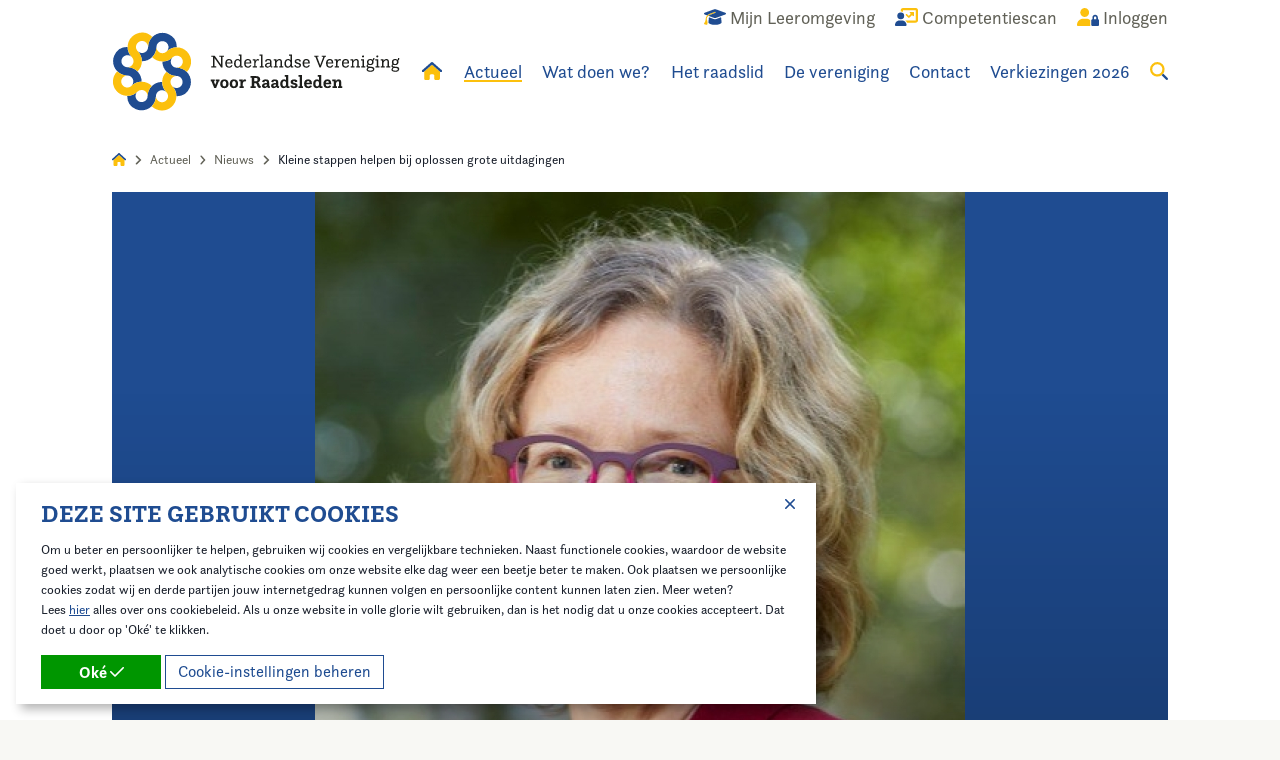

--- FILE ---
content_type: text/html; charset=utf-8
request_url: https://www.raadsleden.nl/actueel/nieuws/kleine-stappen-helpen-bij-oplossen-grote-uitdagingen/
body_size: 16077
content:
<!doctype html>
<!--[if lt IE 9]>
<html class="no-js lt-ie9" lang="nl-NL"  prefix="og: http://ogp.me/ns#  fb: http://www.facebook.com/2008/fbml website: http://ogp.me/ns/website#"> <![endif]-->
<!--[if gt IE 8]>
<html class="no-js ie9" lang="nl-NL"  prefix="og: http://ogp.me/ns#  fb: http://www.facebook.com/2008/fbml website: http://ogp.me/ns/website#"> <![endif]-->
<!--[if !IE]><!-->
<html class="no-js no-ie" lang="nl-NL"  prefix="og: http://ogp.me/ns#  fb: http://www.facebook.com/2008/fbml website: http://ogp.me/ns/website#"> <!--<![endif]-->
<head>
    
    <meta http-equiv="X-UA-Compatible" content="IE=edge,chrome=1"/>
    <title>Kleine stappen helpen bij oplossen grote uitdagingen  | Nederlandse Vereniging voor Raadsleden</title>
    <base href="https://www.raadsleden.nl/"><!--[if lte IE 6]></base><![endif]-->
    <meta name="viewport" content="width=device-width"/>
    <meta name="generator" content="Silverstripe CMS 4.12" />
<meta http-equiv="Content-Type" content="text/html; charset=utf-8" />
<meta name="description" content="Neem concrete stappen die zichtbaar en tastbaar zijn voor de samenleving en toepasbaar zijn voor raadsleden." />

<meta property="og:title" content="Kleine stappen helpen bij oplossen grote uitdagingen " />
<meta property="og:type" content="website" />
<meta property="og:url" content="https://www.raadsleden.nl/actueel/nieuws/kleine-stappen-helpen-bij-oplossen-grote-uitdagingen/" />
<link rel="image_src" href="http://www.raadsleden.nl/favicon-152.png" type="image/png" />
<meta property="og:image" content="http://www.raadsleden.nl/favicon-152.png" />
<meta property="og:image:secure_url" content="https://www.raadsleden.nl/favicon-152.png" />
<meta property="og:image:type" content="image/png" />
<meta property="og:description" content="Neem concrete stappen die zichtbaar en tastbaar zijn voor de samenleving en toepasbaar zijn voor raadsleden." />
<meta property="og:site_name" content="Nederlandse Vereniging voor Raadsleden" />
<meta property="og:locale" content="nl_NL" />

<meta name="twitter:title" content="Kleine stappen helpen bij oplossen grote uitdagingen ">
<meta name="twitter:description" content="Neem concrete stappen die zichtbaar en tastbaar zijn voor de samenleving en toepasbaar zijn voor raadsleden.">
    
    
    <link rel="shortcut icon" href="/favicon.ico"/>
    <link rel="apple-touch-icon-precomposed" href="/favicon-152.png">
    <meta name="msapplication-TileImage" content="/favicon-144.png">
    <meta name="msapplication-TileColor" content="#fefefe">
    <meta name="theme-color" content="#fefefe">
    <meta name="google-site-verification" content="HCKvulv5qZTmrB6Hx6VXYIGG6kafitu8NC1419cfE-o" />

<link rel="stylesheet" type="text/css" href="/_resources/app/client/dist/styles/app.css?m=1743601110" />
<link rel="stylesheet" type="text/css" href="/_resources/app/client/dist/styles/blocks/contentblock.css?m=1756805513" />
<script>window.isMobile=0;window.isTablet=0;window.isPhone=0;</script>
<script src="https://kit.fontawesome.com/576fff8c28.js" crossorigin="anonymous"></script>
<script src="//use.typekit.net/yyn5xtf.js"></script>
                <script>try{Typekit.load({ async: false });}catch(e){}</script>
<script type='application/ld+json'>{"name":"Nederlandse Vereniging voor Raadsleden","address":{"streetAddress":"Postbus 30435","addressLocality":"Den Haag","addressRegion":"","postalCode":"2500 GK","addressCountry":"nl","@type":"LocalBusiness"},"url":"https:\/\/www.raadsleden.nl\/","telephone":"070-373 8195","image":"https:\/\/www.raadsleden.nl\/\/favicon-152.png","@type":"LocalBusiness","@context":"http:\/\/schema.org","@id":"https:\/\/www.raadsleden.nl\/"}</script>
<script type='application/ld+json'>{"name":"Nederlandse Vereniging voor Raadsleden","url":"https:\/\/www.raadsleden.nl\/","@type":"WebSite","@context":"http:\/\/schema.org"}</script>
<script type='application/ld+json'>{"itemListElement":[{"position":"1","item":{"name":"Actueel"},"@type":"ListItem"},{"position":"2","item":{"name":"Nieuws"},"@type":"ListItem"},{"position":"3","item":{"name":"Kleine stappen helpen bij oplossen grote uitdagingen "},"@type":"ListItem"}],"@type":"BreadcrumbList","@context":"http:\/\/schema.org"}</script>
<script type='application/ld+json'>{"headline":"Kleine stappen helpen bij oplossen grote uitdagingen ","datePublished":"2023-09-27 11:31:43","dateModified":"2023-10-30 15:28:13","description":"Neem concrete stappen die zichtbaar en tastbaar zijn voor de samenleving en toepasbaar zijn voor raadsleden. Ondersteun initiatieven zoals de Herenboerencorporatie, repaircaf\u00e9s en het instellen van burgerberaden. Volgens bestuurskundige Prof. Dr. Katrien Termeer, verbonden aan de Wageningen Universiteit, kunnen dergelijke kleine maar betekenisvolle stappen helpen bij het oplossen van grote uitdagingen en vraagstukken van deze tijd, zoals klimaatverandering, energieproblematiek, stikstofproblemen en de opvang van asielzoekers.","mainEntityOfPage":{"@type":"NewsArticle"},"image":{"url":"https:\/\/www.raadsleden.nl\/assets\/news\/2023\/katrien_termeer__FillWzgwMCw4MDBd.jpg","width":800,"@type":"NewsArticle"},"author":{"name":"Nederlandse Vereniging voor Raadsleden","@type":"NewsArticle"},"publisher":{"name":"Nederlandse Vereniging voor Raadsleden","url":"https:\/\/www.raadsleden.nl\/","logo":{"url":"https:\/\/www.raadsleden.nl\/\/favicon-152.png","@type":"NewsArticle"},"contactPoint":[],"sameAs":[],"@type":"NewsArticle","@context":"http:\/\/schema.org"},"@type":"NewsArticle","@context":"http:\/\/schema.org"}</script>
</head>
<body class="blogpost">


<div class="site-wrapper">
    <header class="site-header ">
    <div class="site-header__main">
        <div class="grid-container">
            <div class="grid-x grid-padding-x">
                <div class="cell site-header__inner">
                    <ul class="top-menu">
    
        <li class="top-menu-item show-for-medium">
            <a href="/wat-doen-we/ontwikkeling-en-opleiding/mijn-leeromgeving/" title="Mijn Leeromgeving">
                
                    <span class="top-menu-item__icon"><i class="fa-duotone fa-graduation-cap"></i></span>
                    <span class="top-menu-item__title">Mijn Leeromgeving</span>
                
            </a>
        </li>
    
        <li class="top-menu-item ">
            <a href="/competentiescan/" title="Competentiescan">
                
                    <span class="top-menu-item__icon"><i class="fa-duotone fa-user-chart"></i></span>
                    <span class="top-menu-item__title">Competentiescan</span>
                
            </a>
        </li>
    
        <li class="top-menu-item ">
            <a href="/account/" title="Account">
                
                    
                        <span class="top-menu-item__icon"><i class="fa-duotone fa-user-lock"></i></span>
                        <span class="top-menu-item__title">Inloggen</span>
                    
                
            </a>
        </li>
    
</ul>

                    <ul class="main-menu">

    <li class="main-menu-item main-menu-item--logo">
        <a href="/" title="Home">
            <svg class="logo site-header__logo" xmlns="http://www.w3.org/2000/svg" viewBox="0 0 352 97">
    <path class="logo__text" d="M121.45 42.09h1.94V30.51h-1.95v-1.47h4.02l7.63 10.92v-9.45h-1.96v-1.47h5.81v1.47h-1.96v13.05h-1.61l-8.06-11.52v10.04h1.96v1.47h-5.82v-1.47ZM147.18 40.99c-.51 1.8-1.84 2.88-4.05 2.88-2.99 0-4.7-1.67-4.7-5.3 0-2.7 1.15-5.41 4.66-5.41 2.66 0 4.09 1.45 4.09 4.53v1.1h-6.86c.02 1.87.55 3.63 2.86 3.63 1.12.04 2.13-.67 2.46-1.74l1.54.31Zm-1.84-3.6v-.4c0-1.34-.73-2.37-2.3-2.37-1.41 0-2.4.86-2.66 2.77h4.96ZM156.69 41.74c-.59 1.25-1.74 2.13-3.47 2.13-3.14 0-4.04-2.76-4.04-5.18 0-3.21 1.47-5.51 4.42-5.51 1.32 0 2.35.55 2.97 1.36v-5.35h-1.76v-1.41h3.49v14.37h1.56v1.41h-3.05l-.11-1.82Zm-.13-3.49c0-1.38-.37-3.63-2.81-3.63-1.89 0-2.68 1.41-2.68 3.96 0 1.58.31 3.85 2.53 3.85 2.01 0 2.96-1.96 2.96-4.18h.01ZM170.23 40.99c-.51 1.8-1.82 2.88-4.04 2.88-2.99 0-4.7-1.67-4.7-5.3 0-2.7 1.15-5.41 4.66-5.41 2.66 0 4.09 1.45 4.09 4.53v1.1h-6.85c.02 1.87.55 3.63 2.86 3.63 1.12.04 2.13-.67 2.46-1.74l1.54.31Zm-1.82-3.6v-.4c0-1.34-.73-2.37-2.31-2.37-1.41 0-2.4.86-2.66 2.77h4.97ZM172.17 42.15h1.56v-7.27h-1.76v-1.41h3.44v2.18c.35-1.06 1.27-2.48 2.88-2.48.67 0 1.29.34 1.65.9l-.97 1.38s-.37-.64-1.01-.64c-1.49 0-2.22 2.09-2.48 3.61v3.74h1.76v1.41h-5.07v-1.4ZM180.48 42.15h1.56V29.18h-1.76v-1.41h3.52v14.37h1.59v1.41h-4.91v-1.41ZM187.27 36.33c-.02-.14-.03-.28-.02-.42 0-1.69 1.34-2.76 4.04-2.76s3.65 1.12 3.65 3.67v4.11c0 .7-.07 1.36.88 1.36.13 0 .25 0 .37-.02l-.31 1.32c-.23.02-.42.04-.59.04-1.43 0-1.87-.9-1.93-1.78a3.61 3.61 0 0 1-3.25 2c-1.63 0-3.18-.88-3.18-2.73 0-2.31 2.46-3.47 6.26-3.49v-.57c0-1.74-.46-2.46-2.02-2.46-1.38 0-2.3.48-2.3 1.78 0 .09.02.15.02.24l-1.62-.31Zm5.91 2.66c-3.1.02-4.36.73-4.36 2.02 0 .86.59 1.41 1.63 1.41 1.34 0 2.66-1.06 2.76-2.35l-.02-1.08ZM197.75 42.15h1.56v-7.27h-1.75v-1.41H201v2.22c.31-.73 1.25-2.53 3.63-2.53 1.71 0 3.05.95 3.05 3.1v5.89h1.54v1.41h-4.68v-1.41h1.38v-5.39c0-1.52-.53-2.09-1.58-2.09-2.26 0-3.07 2.42-3.27 3.27v4.2h1.38v1.41h-4.69v-1.41ZM218.26 41.74c-.59 1.25-1.74 2.13-3.47 2.13-3.14 0-4.04-2.76-4.04-5.18 0-3.21 1.47-5.51 4.42-5.51 1.32 0 2.35.55 2.97 1.36v-5.35h-1.76v-1.41h3.52v14.37h1.56v1.41h-3.06l-.13-1.82Zm-.13-3.49c0-1.38-.37-3.63-2.81-3.63-1.89 0-2.68 1.41-2.68 3.96 0 1.58.31 3.85 2.53 3.85 2.02 0 2.97-1.96 2.97-4.18ZM224.63 40.48c0 .07-.02.13-.02.2 0 .99.77 1.74 2.35 1.74 1.3 0 2.2-.44 2.2-1.36 0-2.46-5.87-1.21-5.87-4.88 0-1.69 1.23-3.01 3.78-3.01 1.96 0 3.65.82 3.65 2.46 0 .15-.02.31-.04.46l-1.76.31c.02-.1.03-.2.02-.31 0-.69-.42-1.47-1.96-1.47-1.15 0-1.89.39-1.89 1.25 0 2.53 5.91 1.12 5.91 4.85 0 2-1.67 3.14-3.98 3.14-1.96 0-4.09-.81-4.09-2.81 0-.1 0-.21.02-.31l1.67-.26ZM241.68 40.99c-.51 1.8-1.84 2.88-4.04 2.88-2.99 0-4.7-1.67-4.7-5.3 0-2.7 1.15-5.41 4.66-5.41 2.66 0 4.09 1.45 4.09 4.53v1.1h-6.86c.02 1.87.55 3.63 2.86 3.63 1.12.04 2.13-.67 2.46-1.74l1.54.31Zm-1.84-3.6v-.4c0-1.34-.72-2.37-2.3-2.37-1.41 0-2.39.86-2.66 2.77h4.96ZM248.59 30.51h-1.36v-1.47h5.28v1.47h-1.82l3.78 10.18 3.8-10.18h-1.76v-1.47h5.03v1.47h-1.36l-5.05 13.05h-1.45l-5.09-13.06ZM270.35 40.99c-.51 1.8-1.82 2.88-4.04 2.88-2.99 0-4.7-1.67-4.7-5.3 0-2.7 1.15-5.41 4.66-5.41 2.66 0 4.09 1.45 4.09 4.53v1.1h-6.86c.02 1.87.55 3.63 2.86 3.63 1.12.04 2.13-.67 2.46-1.74l1.54.31Zm-1.84-3.6v-.4c0-1.34-.73-2.37-2.3-2.37-1.41 0-2.39.86-2.66 2.77h4.96ZM272.28 42.15h1.56v-7.27h-1.76v-1.41h3.44v2.18c.35-1.06 1.27-2.48 2.88-2.48.67 0 1.29.34 1.65.9l-.97 1.38s-.37-.64-1.01-.64c-1.49 0-2.22 2.09-2.48 3.61v3.74h1.76v1.41h-5.08v-1.4ZM289.73 40.99c-.51 1.8-1.82 2.88-4.04 2.88-2.99 0-4.7-1.67-4.7-5.3 0-2.7 1.15-5.41 4.66-5.41 2.66 0 4.09 1.45 4.09 4.53v1.1h-6.86c.02 1.87.55 3.63 2.86 3.63 1.12.04 2.13-.67 2.46-1.74l1.54.31Zm-1.82-3.6v-.4c0-1.34-.73-2.37-2.3-2.37-1.41 0-2.39.86-2.66 2.77h4.96ZM291.66 42.15h1.56v-7.27h-1.75v-1.41h3.44v2.22c.31-.73 1.25-2.53 3.63-2.53 1.71 0 3.05.95 3.05 3.1v5.89h1.54v1.41h-4.68v-1.41h1.38v-5.39c0-1.52-.53-2.09-1.58-2.09-2.26 0-3.08 2.42-3.27 3.27v4.2h1.38v1.41h-4.7v-1.41ZM304.61 42.15h1.56v-7.27h-1.76v-1.41h3.52v8.68h1.56v1.41h-4.88v-1.41Zm2.22-13.43c.68 0 1.24.54 1.25 1.22v.03c.01.68-.52 1.24-1.2 1.25h-.05c-.67.02-1.23-.5-1.25-1.17v-.08c-.02-.68.52-1.24 1.19-1.25h.06ZM319.22 31.87l1.52.22c.06.24.09.48.09.73 0 .99-.48 1.78-1.49 2.26.27.57.41 1.2.39 1.84 0 2.44-1.56 3.78-4.11 3.78a4.98 4.98 0 0 1-2.18-.44c-.44.31-.73.64-.73 1.1 0 2.37 7.96-.46 7.96 4.13 0 2.39-2.13 3.38-4.86 3.38-1.82 0-4.68-.44-4.68-2.62 0-1.27.99-2.09 1.61-2.51-.86-.31-1.61-.77-1.61-1.98 0-1.01.53-1.67 1.34-2.24-.55-.62-.84-1.47-.84-2.53 0-2.31 1.41-3.85 4.07-3.85 1.25 0 2.24.35 2.94 1.01.38-.42.59-.97.57-1.54v-.76Zm-6.51 14.06c0 1.27 1.76 1.54 3.08 1.54 1.76 0 3.23-.46 3.23-1.72 0-1.65-2.55-1.43-4.82-1.67-.69.39-1.49.97-1.49 1.85Zm5.12-9.01c0-1.54-.66-2.42-2.15-2.42s-2.15.9-2.15 2.46.59 2.39 2.11 2.39 2.2-.88 2.2-2.44ZM322.08 42.15h1.56v-7.27h-1.76v-1.41h3.52v8.68h1.56v1.41h-4.88v-1.41Zm2.22-13.43c.68 0 1.24.54 1.25 1.22v.03c.01.68-.52 1.24-1.2 1.25h-.05c-.67.02-1.23-.5-1.25-1.17v-.08c-.02-.68.52-1.24 1.2-1.25h.06ZM328.54 42.15h1.56v-7.27h-1.76v-1.41h3.44v2.22c.31-.73 1.25-2.53 3.63-2.53 1.72 0 3.06.95 3.06 3.1v5.89h1.54v1.41h-4.68v-1.41h1.38v-5.39c0-1.52-.53-2.09-1.58-2.09-2.26 0-3.08 2.42-3.27 3.27v4.2h1.38v1.41h-4.7l.02-1.41ZM349.64 31.87l1.52.22c.06.24.09.48.09.73 0 .99-.48 1.78-1.49 2.26.27.57.41 1.2.39 1.84 0 2.44-1.56 3.78-4.11 3.78-.75.02-1.49-.13-2.17-.44-.44.31-.73.64-.73 1.1 0 2.37 7.96-.46 7.96 4.13 0 2.39-2.13 3.38-4.86 3.38-1.84 0-4.68-.44-4.68-2.62 0-1.27.99-2.09 1.61-2.51-.86-.31-1.61-.77-1.61-1.98 0-1.01.53-1.67 1.34-2.24-.55-.62-.84-1.47-.84-2.53 0-2.31 1.41-3.85 4.07-3.85 1.25 0 2.24.35 2.94 1.01.38-.42.59-.97.57-1.54v-.76Zm-6.5 14.06c0 1.27 1.76 1.54 3.08 1.54 1.76 0 3.23-.46 3.23-1.72 0-1.65-2.55-1.43-4.82-1.67-.7.39-1.49.97-1.49 1.85Zm5.12-9.01c0-1.54-.66-2.42-2.15-2.42s-2.15.9-2.15 2.46.59 2.39 2.11 2.39 2.2-.88 2.2-2.44ZM121.58 60.55h-1.01v-2.11h5.03v2.11h-1.1l1.67 4.37 1.67-4.37h-1.08v-2.11h4.73v2.11h-.98l-3.25 8.09h-2.4l-3.27-8.09ZM132.28 63.54c0-3.01 1.3-5.41 5.07-5.41s5.08 2.35 5.08 5.41-1.3 5.41-5.08 5.41-5.07-2.39-5.07-5.41Zm7.27 0c0-1.69-.44-3.3-2.2-3.3s-2.2 1.61-2.2 3.3.44 3.3 2.2 3.3 2.2-1.6 2.2-3.3ZM143.93 63.54c0-3.01 1.3-5.41 5.07-5.41s5.08 2.35 5.08 5.41-1.3 5.41-5.08 5.41-5.07-2.39-5.07-5.41Zm7.27 0c0-1.69-.44-3.3-2.2-3.3s-2.2 1.61-2.2 3.3.44 3.3 2.2 3.3 2.2-1.6 2.2-3.3ZM155.75 66.53h1.34v-5.97h-1.65v-2.11h4.23v2c.44-1.12 1.1-2.3 2.7-2.3.71-.02 1.39.31 1.82.88l-1.54 2.15s-.35-.64-.94-.64c-.97 0-1.58 1.58-1.87 2.86v3.12h1.32v2.11h-5.41v-2.1ZM169.16 66.46h1.74V56.29h-1.74v-2.17h1.71l.02.04v-.04h4.99c3.76 0 5.23 1.63 5.23 4 0 2.17-1.25 3.3-2.53 3.85.77.44 1.27 1.27 1.52 2.17.26.97.33 2.2 1.89 2.2l-.53 2.44c-.18.02-.37.04-.55.04-2.62-.02-3.17-2.2-3.61-3.72-.48-1.67-.88-2.28-2.31-2.28h-1.15v3.65h1.74v2.17h-6.43v-2.17Zm6.5-5.93c1.72 0 2.33-.84 2.33-2.09 0-1.38-.69-2.04-2.33-2.04h-1.8v4.13h1.8ZM183.62 61.35c-.02-.12-.02-.25-.02-.37 0-1.67 1.56-2.83 4.36-2.83 2.99 0 4.11 1.19 4.11 3.95v3.16c0 .86-.02 1.43.79 1.43.14 0 .28-.02.42-.05l-.46 2.05c-.28.06-.57.09-.86.09-1.52 0-2.09-.86-2.28-1.58a3.466 3.466 0 0 1-3.03 1.76c-1.82 0-3.38-.99-3.38-2.9 0-2.37 2.37-3.52 6.06-3.54v-.35c0-1.41-.35-1.93-1.52-1.93-1.1 0-1.58.44-1.58 1.63l-2.61-.51Zm5.71 2.99c-1.89.02-3.18.37-3.18 1.52 0 .64.39.99 1.15.99.97 0 1.96-.62 2.04-1.65v-.86ZM194.74 61.35c-.02-.12-.02-.25-.02-.37 0-1.67 1.56-2.83 4.37-2.83 2.99 0 4.11 1.19 4.11 3.95v3.16c0 .86-.02 1.43.79 1.43.14 0 .28-.02.42-.05l-.46 2.05c-.28.06-.57.09-.86.09-1.52 0-2.09-.86-2.3-1.58a3.435 3.435 0 0 1-3.03 1.76c-1.82 0-3.38-.99-3.38-2.9 0-2.37 2.37-3.52 6.06-3.54v-.35c0-1.41-.35-1.93-1.52-1.93-1.1 0-1.58.44-1.58 1.63l-2.61-.51Zm5.72 2.99c-1.89.02-3.19.37-3.19 1.52 0 .64.39.99 1.15.99.97 0 1.95-.62 2.04-1.65v-.86ZM213.11 67.08c-.62 1.03-1.49 1.87-3.16 1.87-3.38 0-4.36-2.88-4.36-5.41 0-3.16 1.63-5.41 4.68-5.41 1.32 0 2.09.53 2.51 1.15v-4.3h-1.54v-2.11h4.28v13.66h1.33v2.11h-3.61l-.13-1.56Zm-.35-3.74c0-1.45-.33-3.1-2.18-3.1-1.49 0-2.13 1.08-2.13 3.34 0 1.8.39 3.25 2.02 3.25s2.28-1.34 2.28-3.49ZM220.61 65.46c-.02.06-.02.12-.02.17 0 .66.61 1.21 1.82 1.21.86 0 1.61-.31 1.61-.96 0-1.69-5.67-.75-5.67-4.55 0-1.87 1.36-3.18 4.15-3.18 2.2 0 4.07.88 4.07 2.53 0 .15-.02.29-.04.44l-2.76.48c.02-.09.03-.18.02-.26 0-.51-.35-1.08-1.38-1.08-.86 0-1.27.33-1.27.95 0 1.8 5.71.72 5.71 4.51 0 2.17-1.93 3.25-4.44 3.25-2.3 0-4.42-.86-4.42-2.79 0-.1 0-.19.02-.28l2.59-.42ZM228.08 66.53h1.34V54.98h-1.54v-2.11h4.28v13.66h1.34v2.11h-5.43v-2.11ZM244.32 66.16c-.55 1.82-1.96 2.79-4.44 2.79-3.25 0-5.1-1.71-5.1-5.41 0-2.7 1.21-5.41 5.05-5.41 2.93 0 4.48 1.65 4.48 4.88v1.16h-6.64c.09 1.56.57 2.66 2.24 2.66 1.16 0 1.69-.46 1.98-1.18l2.42.51Zm-2.88-3.9v-.18c0-1.01-.39-1.82-1.65-1.82-1.18 0-1.84.46-2.07 2h3.72ZM253.38 67.08c-.62 1.03-1.49 1.87-3.16 1.87-3.38 0-4.36-2.88-4.36-5.41 0-3.16 1.63-5.41 4.68-5.41 1.32 0 2.09.53 2.51 1.15v-4.3h-1.54v-2.11h4.29v13.66h1.34v2.11h-3.6l-.14-1.56Zm-.35-3.74c0-1.45-.33-3.1-2.17-3.1-1.49 0-2.13 1.08-2.13 3.34 0 1.8.4 3.25 2.02 3.25s2.28-1.34 2.28-3.49ZM267.93 66.16c-.55 1.82-1.95 2.79-4.44 2.79-3.25 0-5.1-1.71-5.1-5.41 0-2.7 1.21-5.41 5.05-5.41 2.92 0 4.48 1.65 4.48 4.88v1.16h-6.64c.09 1.56.57 2.66 2.24 2.66 1.17 0 1.69-.46 1.98-1.18l2.42.51Zm-2.88-3.9v-.18c0-1.01-.39-1.82-1.65-1.82-1.19 0-1.84.46-2.07 2h3.72ZM269.64 66.53h1.32v-5.97h-1.65v-2.11h4.22v2a3.554 3.554 0 0 1 3.43-2.3c1.67 0 3.25.72 3.25 3.54v4.84h1.32v2.11h-5.28v-2.11h1.21V62.4c0-1.32-.39-1.91-1.25-1.91-1.63 0-2.3 2.07-2.51 2.88v3.17h1.21v2.11h-5.28v-2.11Z"/>
    <path class="logo__blue" fill="#1f4c91" d="M96.48 61.48c.03-4.85-1.92-9.26-5.09-12.45-3.07-3.09-7.28-5.05-11.96-5.17h-.52c.03 0 .06 0 .1-.01h.18-.15c-1.93-.02-3.77-.8-5.13-2.17-2.82-2.83-2.86-7.36-.15-10.25a17.513 17.513 0 0 1-12.16 4.85v.02c-.04 4.89 1.92 9.33 5.11 12.54.03-.02.05-.04.08-.06l-.07.07C69.86 52 74.19 53.97 79 54.01a7.183 7.183 0 0 1 2.83.59c.88.37 1.68.92 2.35 1.59 2.86 2.89 2.84 7.56-.05 10.42-2.89 2.86-7.56 2.84-10.42-.05a17.65 17.65 0 0 1 5.06 12.36h.14a17.58 17.58 0 0 0 16.21-10.71c.9-2.13 1.37-4.42 1.38-6.73ZM36.04 96.2c4.85.03 9.26-1.92 12.45-5.09 3.09-3.07 5.05-7.28 5.17-11.96v-.52c0 .03 0 .06.01.1v.18-.15c.02-1.93.8-3.77 2.17-5.13 2.83-2.82 7.36-2.86 10.25-.15a17.513 17.513 0 0 1-4.85-12.16h-.02c-4.89-.04-9.33 1.92-12.54 5.11.02.03.04.05.06.08l-.07-.07a17.483 17.483 0 0 0-5.16 12.28c0 .11 0 .23-.01.34-.04.85-.24 1.7-.58 2.49-.37.88-.92 1.68-1.59 2.35-2.89 2.86-7.56 2.84-10.42-.05-2.86-2.89-2.84-7.56.05-10.42a17.65 17.65 0 0 1-12.36 5.06v.14a17.58 17.58 0 0 0 10.71 16.21c2.13.9 4.41 1.37 6.72 1.38ZM1.32 35.76c-.03 4.85 1.92 9.26 5.09 12.45 3.07 3.09 7.28 5.05 11.96 5.17h.52c-.03 0-.06 0-.1.01h-.18.15c1.93.02 3.77.8 5.13 2.17 2.82 2.83 2.86 7.36.15 10.25 3.41-3.25 7.79-4.86 12.16-4.85v-.02c.04-4.89-1.92-9.33-5.11-12.54-.03.02-.05.04-.08.06l.07-.07a17.483 17.483 0 0 0-12.28-5.16c-.11 0-.23 0-.34-.01-.85-.04-1.7-.24-2.49-.58-.88-.37-1.68-.92-2.35-1.59-2.86-2.89-2.84-7.56.05-10.42 2.89-2.86 7.56-2.84 10.42.05a17.65 17.65 0 0 1-5.06-12.36h-.14A17.58 17.58 0 0 0 2.68 29.03c-.9 2.13-1.37 4.42-1.38 6.73ZM61.76 1.04c-4.85-.03-9.26 1.92-12.45 5.09-3.09 3.07-5.05 7.28-5.17 11.96v.52c0-.03 0-.06-.01-.1v-.18.15c-.02 1.93-.8 3.77-2.17 5.13-2.83 2.82-7.36 2.86-10.25.15 3.25 3.41 4.86 7.79 4.85 12.16h.02c4.89.04 9.33-1.92 12.54-5.11-.02-.03-.04-.05-.06-.08l.07.07c3.15-3.14 5.12-7.47 5.16-12.28a7.183 7.183 0 0 1 .59-2.83c.37-.88.92-1.68 1.59-2.35 2.89-2.86 7.56-2.84 10.42.05 2.86 2.89 2.84 7.56-.05 10.42a17.65 17.65 0 0 1 12.36-5.06v-.14A17.58 17.58 0 0 0 68.49 2.4c-2.13-.9-4.41-1.37-6.72-1.38Z"/>
    <path class="logo__yellow" fill="#fcc00d" d="M73.45 91.36c3.45-3.41 5.19-7.91 5.21-12.4.02-4.36-1.58-8.72-4.8-12.12-.08-.08-.17-.15-.25-.24l-.05-.05s-.05-.05-.08-.07c.02.02.05.04.07.06l.05.05s.06.05.08.08c-.03-.04-.07-.07-.1-.11a7.37 7.37 0 0 1-2.1-5.16c0-3.99 3.18-7.23 7.14-7.36-4.71-.11-8.95-2.07-12.03-5.17l-.01.01a17.49 17.49 0 0 0-5.25 12.48c.03 0 .07 0 .1.01h-.1c0 4.45 1.66 8.91 5.03 12.33.08.08.16.16.23.25.57.64 1.03 1.37 1.35 2.16.36.89.54 1.83.53 2.79-.02 4.07-3.34 7.35-7.41 7.33-4.07-.02-7.35-3.34-7.33-7.41-.04 4.63-1.89 9.05-5.17 12.32l.1.1c4.99 5 12.49 6.53 19.04 3.89 2.14-.87 4.09-2.16 5.73-3.78ZM6.17 73.17c3.41 3.45 7.91 5.19 12.4 5.21 4.36.02 8.72-1.58 12.12-4.8.08-.08.15-.17.24-.25l.05-.05s.05-.05.07-.08c-.02.02-.04.05-.06.07l-.05.05s-.05.06-.08.08c.04-.03.07-.07.11-.1a7.37 7.37 0 0 1 5.16-2.1c3.99 0 7.23 3.18 7.36 7.14.11-4.71 2.07-8.95 5.17-12.03l-.01-.01a17.49 17.49 0 0 0-12.48-5.25c0 .03 0 .07-.01.1v-.1c-4.45 0-8.91 1.66-12.33 5.03-.08.08-.16.16-.25.23-.64.57-1.37 1.03-2.16 1.35-.89.36-1.83.54-2.79.53-4.07-.02-7.35-3.34-7.33-7.41.02-4.07 3.34-7.35 7.41-7.33-4.63-.04-9.05-1.89-12.32-5.17l-.1.1c-5 4.99-6.53 12.49-3.89 19.04.87 2.14 2.15 4.09 3.78 5.73ZM24.35 5.89a17.507 17.507 0 0 0-5.21 12.4c-.02 4.36 1.58 8.72 4.8 12.12.08.08.17.15.25.24l.05.05s.05.05.08.07c-.02-.02-.05-.04-.07-.06l-.05-.05s-.06-.05-.08-.08c.03.04.07.07.1.11a7.37 7.37 0 0 1 2.1 5.16c0 3.99-3.18 7.23-7.14 7.36 4.71.11 8.95 2.07 12.03 5.17l.01-.01a17.49 17.49 0 0 0 5.25-12.48c-.03 0-.07 0-.1-.01h.1c0-4.45-1.66-8.91-5.03-12.33-.08-.08-.16-.16-.23-.25a7.474 7.474 0 0 1-1.35-2.16 7.21 7.21 0 0 1-.53-2.79c.02-4.07 3.34-7.35 7.41-7.33 4.07.02 7.35 3.34 7.33 7.41.04-4.63 1.89-9.05 5.17-12.32l-.1-.1A17.616 17.616 0 0 0 30.08 2.1c-2.14.87-4.09 2.16-5.73 3.78ZM91.64 24.07a17.507 17.507 0 0 0-12.4-5.21c-4.36-.02-8.72 1.58-12.12 4.8-.08.08-.15.17-.24.25l-.05.05s-.05.05-.07.08c.02-.02.04-.05.06-.07l.05-.05s.05-.06.08-.08c-.04.03-.07.07-.11.1a7.37 7.37 0 0 1-5.16 2.1c-3.99 0-7.23-3.18-7.36-7.14-.11 4.71-2.07 8.95-5.17 12.03l.01.01a17.49 17.49 0 0 0 12.48 5.25c0-.03 0-.07.01-.1v.1c4.45 0 8.91-1.66 12.33-5.03.08-.08.16-.16.25-.23.64-.57 1.37-1.03 2.16-1.35a7.21 7.21 0 0 1 2.79-.53c4.07.02 7.35 3.34 7.33 7.41-.02 4.07-3.34 7.35-7.41 7.33 4.63.04 9.05 1.89 12.32 5.17l.1-.1c5-4.99 6.53-12.49 3.89-19.04-.87-2.14-2.15-4.09-3.78-5.73Z"/>
</svg>
        </a>
    </li>

    
        
            <li class="main-menu-item main-menu-item--home  show-for-large">
                <a href="/" title="Home">
                    <i class="fad fa-home" style="--fa-primary-color: #1f4c91; --fa-secondary-color: #fcc00d; --fa-secondary-opacity: 1;"></i>
                </a>
            </li>
        
    
        
            <li class="main-menu-item main-menu-item--current  show-for-large">
                <a href="/actueel/" title="Actueel">Actueel</a>
                
                    <ul>
                        
                            <li>
                                <a href="/actueel/agenda/" title="Agenda">Agenda</a>
                                
                            </li>
                        
                            <li>
                                <a href="/actueel/nieuws/" title="Nieuws">Nieuws</a>
                                
                            </li>
                        
                            <li>
                                <a href="/actueel/in-de-media/" title="In de media ">In de media </a>
                                
                            </li>
                        
                            <li>
                                <a href="/actueel/raadslid-van-de-week/" title="Raadslid van de Week">Raadslid van de Week</a>
                                
                            </li>
                        
                            <li>
                                <a href="/actueel/themas/" title="Thema&#039;s">Thema&#039;s</a>
                                
                            </li>
                        
                    </ul>
                
            </li>
        
    
        
            <li class="main-menu-item   show-for-large">
                <a href="/wat-doen-we/" title="Wat doen we?">Wat doen we?</a>
                
                    <ul>
                        
                            <li>
                                <a href="/wat-doen-we/belangenbehartiging/" title="Belangenbehartiging">Belangenbehartiging</a>
                                
                            </li>
                        
                            <li>
                                <a href="/wat-doen-we/bijeenkomsten/" title="Bijeenkomsten">Bijeenkomsten</a>
                                
                                    <ul>
                                        
                                            <li>
                                                <a href="/wat-doen-we/bijeenkomsten/raadsacademies/" title="Raadsacademies">Raadsacademies</a>
                                            </li>
                                        
                                            <li>
                                                <a href="/wat-doen-we/bijeenkomsten/dagvoorderaad/" title="Dag voor de Raad">Dag voor de Raad</a>
                                            </li>
                                        
                                            <li>
                                                <a href="https://raadopzaterdag.nl/" title="Raad op Zaterdag">Raad op Zaterdag</a>
                                            </li>
                                        
                                    </ul>
                                
                            </li>
                        
                            <li>
                                <a href="/wat-doen-we/publicaties/" title="Onderzoek &amp; Publicaties">Onderzoek &amp; Publicaties</a>
                                
                                    <ul>
                                        
                                            <li>
                                                <a href="/wat-doen-we/publicaties/sterke-raad/" title="Sterke Raad">Sterke Raad</a>
                                            </li>
                                        
                                            <li>
                                                <a href="/wat-doen-we/publicaties/raadsledengids/" title="Raadsledengids">Raadsledengids</a>
                                            </li>
                                        
                                    </ul>
                                
                            </li>
                        
                            <li>
                                <a href="/wat-doen-we/ontwikkeling-en-opleiding/" title="Ontwikkeling &amp; Opleiding">Ontwikkeling &amp; Opleiding</a>
                                
                                    <ul>
                                        
                                            <li>
                                                <a href="/wat-doen-we/ontwikkeling-en-opleiding/mijn-competentiescan/" title="Mijn Competentiescan">Mijn Competentiescan</a>
                                            </li>
                                        
                                            <li>
                                                <a href="/wat-doen-we/ontwikkeling-en-opleiding/mijn-leeromgeving/" title="Mijn Leeromgeving">Mijn Leeromgeving</a>
                                            </li>
                                        
                                            <li>
                                                <a href="/wat-doen-we/ontwikkeling-en-opleiding/opleidingengids/" title="Opleidingengids">Opleidingengids</a>
                                            </li>
                                        
                                    </ul>
                                
                            </li>
                        
                    </ul>
                
            </li>
        
    
        
            <li class="main-menu-item   show-for-large">
                <a href="/het-raadslid/" title="Het raadslid">Het raadslid</a>
                
                    <ul>
                        
                            <li>
                                <a href="/het-raadslid/rechten-van-het-raadslid/" title="Rechten van het Raadslid">Rechten van het Raadslid</a>
                                
                                    <ul>
                                        
                                            <li>
                                                <a href="/het-raadslid/rechten-van-het-raadslid/uitkering-en-raadsvergoeding/" title="Uitkering en raadsvergoeding">Uitkering en raadsvergoeding</a>
                                            </li>
                                        
                                            <li>
                                                <a href="/contact/veelgestelde-vragen/" title="Veelgestelde vragen">Veelgestelde vragen</a>
                                            </li>
                                        
                                    </ul>
                                
                            </li>
                        
                            <li>
                                <a href="/het-raadslid/hoe-word-ik-raadslid/" title="Hoe word ik raadslid?">Hoe word ik raadslid?</a>
                                
                            </li>
                        
                            <li>
                                <a href="/het-raadslid/wat-krijgt-een-raadslid/" title="Wat krijgt een raadslid?">Wat krijgt een raadslid?</a>
                                
                            </li>
                        
                            <li>
                                <a href="/het-raadslid/wat-doet-een-raadslid/" title="Wat doet een raadslid?">Wat doet een raadslid?</a>
                                
                                    <ul>
                                        
                                            <li>
                                                <a href="/het-raadslid/wat-doet-een-raadslid/taken-gemeenteraad/" title="Raadstaken">Raadstaken</a>
                                            </li>
                                        
                                            <li>
                                                <a href="/het-raadslid/wat-doet-een-raadslid/commissies-en-raadsvergaderingen/" title="Raadsvergaderingen">Raadsvergaderingen</a>
                                            </li>
                                        
                                    </ul>
                                
                            </li>
                        
                            <li>
                                <a href="/het-raadslid/wat-doet-de-gemeenteraad/" title="Gemeenteraad">Gemeenteraad</a>
                                
                                    <ul>
                                        
                                            <li>
                                                <a href="/het-raadslid/wat-doet-de-gemeenteraad/het-college/" title="College van B&amp;W">College van B&amp;W</a>
                                            </li>
                                        
                                            <li>
                                                <a href="/het-raadslid/wat-doet-de-gemeenteraad/de-griffie/" title="Griffie">Griffie</a>
                                            </li>
                                        
                                            <li>
                                                <a href="/het-raadslid/wat-doet-de-gemeenteraad/het-commissielid/" title="Commissielid">Commissielid</a>
                                            </li>
                                        
                                            <li>
                                                <a href="/het-raadslid/wat-doet-de-gemeenteraad/de-rekenkamer/" title="Rekenkamer">Rekenkamer</a>
                                            </li>
                                        
                                            <li>
                                                <a href="/het-raadslid/wat-doet-de-gemeenteraad/hulptroepen-van-de-raad/" title="Hulptroepen van de raad">Hulptroepen van de raad</a>
                                            </li>
                                        
                                    </ul>
                                
                            </li>
                        
                    </ul>
                
            </li>
        
    
        
            <li class="main-menu-item   show-for-large">
                <a href="/de-vereniging/" title="De vereniging">De vereniging</a>
                
                    <ul>
                        
                            <li>
                                <a href="/de-vereniging/over-ons/" title="Over ons">Over ons</a>
                                
                                    <ul>
                                        
                                            <li>
                                                <a href="/de-vereniging/over-ons/historie/" title="Historie">Historie</a>
                                            </li>
                                        
                                            <li>
                                                <a href="/de-vereniging/over-ons/ereleden/" title="Ereleden">Ereleden</a>
                                            </li>
                                        
                                            <li>
                                                <a href="/de-vereniging/over-ons/statuten/" title="Statuten en huishoudelijk reglement">Statuten en huishoudelijk reglement</a>
                                            </li>
                                        
                                    </ul>
                                
                            </li>
                        
                            <li>
                                <a href="/de-vereniging/bestuur/" title="Bestuur">Bestuur</a>
                                
                            </li>
                        
                            <li>
                                <a href="/de-vereniging/lidmaatschap/" title="Lid worden">Lid worden</a>
                                
                                    <ul>
                                        
                                            <li>
                                                <a href="/de-vereniging/lidmaatschap/aanmelden-lidmaatschap/" title="Individueel lid worden">Individueel lid worden</a>
                                            </li>
                                        
                                            <li>
                                                <a href="/de-vereniging/lidmaatschap/collectief-lid-worden-2/" title="Collectief lid worden">Collectief lid worden</a>
                                            </li>
                                        
                                            <li>
                                                <a href="/de-vereniging/lidmaatschap/aanmelden-vriend/" title="Vriend worden">Vriend worden</a>
                                            </li>
                                        
                                    </ul>
                                
                            </li>
                        
                            <li>
                                <a href="/de-vereniging/kennispartners/" title=" Kennispartners"> Kennispartners</a>
                                
                            </li>
                        
                            <li>
                                <a href="/de-vereniging/vacatures/" title="Vacatures">Vacatures</a>
                                
                            </li>
                        
                    </ul>
                
            </li>
        
    
        
            <li class="main-menu-item   show-for-large">
                <a href="/contact/" title="Contact">Contact</a>
                
                    <ul>
                        
                            <li>
                                <a href="/contact/vragen/" title="Stel uw vraag aan ons">Stel uw vraag aan ons</a>
                                
                            </li>
                        
                            <li>
                                <a href="/contact/veelgestelde-vragen/" title="Veelgestelde vragen">Veelgestelde vragen</a>
                                
                            </li>
                        
                            <li>
                                <a href="/contact/vertrouwenspersoon/" title="Vertrouwenspersoon">Vertrouwenspersoon</a>
                                
                            </li>
                        
                            <li>
                                <a href="/contact/weerbaar-bestuur/" title="Ondersteuningsteam Netwerk Weerbaar Bestuur">Ondersteuningsteam Netwerk Weerbaar Bestuur</a>
                                
                            </li>
                        
                            <li>
                                <a href="/het-raadslid/rechten-van-het-raadslid/uitkering-en-raadsvergoeding/meldpunt-uitkeringsgerechtigden-raadsleden/" title="Meldpunt Uitkeringsgerechtigde Raadsleden">Meldpunt Uitkeringsgerechtigde Raadsleden</a>
                                
                            </li>
                        
                            <li>
                                <a href="/contact/meldpunt-raadsvergoeding/" title="Meldpunt Raadsvergoeding">Meldpunt Raadsvergoeding</a>
                                
                            </li>
                        
                    </ul>
                
            </li>
        
    
        
            <li class="main-menu-item  main-menu-item--last show-for-large">
                <a href="/verkiezingen/" title="Verkiezingen 2026">Verkiezingen 2026</a>
                
                    <ul>
                        
                            <li>
                                <a href="/verkiezingen/raadslid-worden/" title="Ik wil raadslid worden">Ik wil raadslid worden</a>
                                
                                    <ul>
                                        
                                            <li>
                                                <a href="/het-raadslid/hoe-word-ik-raadslid/" title="Hoe word ik raadslid?">Hoe word ik raadslid?</a>
                                            </li>
                                        
                                            <li>
                                                <a href="/het-raadslid/wat-krijgt-een-raadslid/" title="Wat krijgt een raadslid?">Wat krijgt een raadslid?</a>
                                            </li>
                                        
                                            <li>
                                                <a href="/het-raadslid/wat-doet-de-gemeenteraad/" title="Wat doet de gemeenteraad?">Wat doet de gemeenteraad?</a>
                                            </li>
                                        
                                    </ul>
                                
                            </li>
                        
                            <li>
                                <a href="/verkiezingen/na-de-verkiezingen/" title="Ik ben raadslid (geworden)">Ik ben raadslid (geworden)</a>
                                
                                    <ul>
                                        
                                            <li>
                                                <a href="/kv4j/" title="Inwerkprogramma: Klaar voor 4 Jaar">Inwerkprogramma: Klaar voor 4 Jaar</a>
                                            </li>
                                        
                                            <li>
                                                <a href="/wat-doen-we/ontwikkeling-en-opleiding/opleidingengids/" title="Opleidingengids">Opleidingengids</a>
                                            </li>
                                        
                                            <li>
                                                <a href="/verkiezingen/na-de-verkiezingen/raadslid-tot-wethouder/" title="Raadslid tot Wethouder">Raadslid tot Wethouder</a>
                                            </li>
                                        
                                    </ul>
                                
                            </li>
                        
                            <li>
                                <a href="/verkiezingen/voor-de-verkiezingen/" title="Voorbereiding op de gemeenteraadsverkiezingen">Voorbereiding op de gemeenteraadsverkiezingen</a>
                                
                                    <ul>
                                        
                                            <li>
                                                <a href="/verkiezingen/voor-de-verkiezingen/stappenplan-nieuwe-raad/" title="Stappenplan: Op weg naar de verkiezingen">Stappenplan: Op weg naar de verkiezingen</a>
                                            </li>
                                        
                                            <li>
                                                <a href="/verkiezingen/voor-de-verkiezingen/werving-en-selectie/" title="Werving en selectie">Werving en selectie</a>
                                            </li>
                                        
                                            <li>
                                                <a href="/verkiezingen/voor-de-verkiezingen/collegevorming/" title="Collegevorming">Collegevorming</a>
                                            </li>
                                        
                                            <li>
                                                <a href="/verkiezingen/voor-de-verkiezingen/overdrachtsdocument/" title="Overdrachtsdocument">Overdrachtsdocument</a>
                                            </li>
                                        
                                    </ul>
                                
                            </li>
                        
                            <li>
                                <a href="/verkiezingen/veelgestelde-vragen/" title="Veelgestelde vragen over de verkiezingen">Veelgestelde vragen over de verkiezingen</a>
                                
                            </li>
                        
                            <li>
                                <a href="/kv4j/" title="Klaar voor 4 Jaar">Klaar voor 4 Jaar</a>
                                
                                    <ul>
                                        
                                            <li>
                                                <a href="/kv4j/webinarreeks/" title="Webinarreeks">Webinarreeks</a>
                                            </li>
                                        
                                    </ul>
                                
                            </li>
                        
                    </ul>
                
            </li>
        
    

    <li class="main-menu-item main-menu-item--search">
        <a href="/" title="Home">

            <i class="fad fa-search" style="--fa-primary-color: #1f4c91; --fa-secondary-color: #fcc00d; --fa-secondary-opacity: 1;"></i>
        </a>
    </li>

    <li class="main-menu-item main-menu-item--hamburger hide-for-large">
        <div class="hamburger hamburger--spring js-hamburger">
    <div class="hamburger-box">
        <div class="hamburger-inner"></div>
    </div>
</div>

    </li>

</ul>
                </div>
            </div>
        </div>
    </div>

    
        <div class="site-header__search">
            <div class="grid-container">
                <div class="grid-x grid-padding-x">
                    <div class="cell large-8 large-offset-2">
                        
<form id="Form_SearchForm" action="/zoeken/SearchForm" method="GET" enctype="application/x-www-form-urlencoded" class="search-form">

	
	<p id="Form_SearchForm_error" class="message " style="display: none"></p>
	

	<fieldset>
		
		
			<div class="CompositeField field CompositeField composite grid-x grid-padding-x form-group--no-label " id="Form_SearchForm_Searchcategory_Holder">
	

	<div id="Form_SearchForm_Search_Holder" class="field text cell form-group--no-label">
	
	<div class="middleColumn">
		<input type="text" name="Search" class="text cell form-group--no-label" id="Form_SearchForm_Search" placeholder="Zoeken" />
	</div>
	
	
	
</div>

	

	
		<div id="Form_SearchForm_category_Holder" class="field optionset cell medium-4 form-group--no-label">
	
	<div class="middleColumn">
		<ul class="optionset cell medium-4 form-group--no-label" id="Form_SearchForm_category" role="listbox">
	
		<li class="odd val0">
			<input id="Form_SearchForm_category_0" class="radio" name="category" type="radio" value="0" checked />
			<label for="Form_SearchForm_category_0">Alles</label>
		</li>
	
		<li class="even valblogpost">
			<input id="Form_SearchForm_category_blogpost" class="radio" name="category" type="radio" value="blogpost" />
			<label for="Form_SearchForm_category_blogpost">Nieuws</label>
		</li>
	
		<li class="odd valcalendar">
			<input id="Form_SearchForm_category_calendar" class="radio" name="category" type="radio" value="calendar" />
			<label for="Form_SearchForm_category_calendar">Agenda</label>
		</li>
	
		<li class="even valraadslid">
			<input id="Form_SearchForm_category_raadslid" class="radio" name="category" type="radio" value="raadslid" />
			<label for="Form_SearchForm_category_raadslid">Raadslid</label>
		</li>
	
</ul>
	</div>
	
	
	
</div>
</div>

		
		<div class="clear"><!-- --></div>
	</fieldset>

	
	<div class="btn-toolbar">
		
			<button type="submit" name="action_query" value="Zoeken" class="action search-button" id="Form_SearchForm_action_query">
		<i class="fa-duotone fa-search" style="--fa-primary-color: white"></i> Zoeken
	</button>
		
	</div>
	

</form>


                    </div>
                </div>
            </div>
        </div>
    
</header>

    <div class="banner-slider__holder">
        
    </div>
    <div class="mobile-menu is-activex">
    <div class="mobile-menu__ornament">
        <svg class="logo-svg" xmlns="http://www.w3.org/2000/svg" viewBox="0 0 811.54 811.54">
    <defs>
        <style>
            .logo-light{
                fill: white;
                opacity:.4;
            }
            .logo-dark{
                fill: white;
                opacity:.2;
            }
        </style>
    </defs>
    <path class="logo-light" d="M794.3 510.77c.23-39.65-15.68-75.62-41.56-101.7-25.06-25.25-59.47-41.22-97.66-42.26-.92.04-1.85.06-2.78.06H650.89c.26-.03.52-.06.78-.08h.54c.31 0 .62 0 .94-.01-.4 0-.8-.02-1.2-.02a60.25 60.25 0 0 1-41.92-17.71c-23-23.08-23.39-60.14-1.24-83.71-27.81 26.54-63.6 39.7-99.33 39.58v.14c-.36 39.93 15.64 76.19 41.75 102.42.22-.17.45-.34.67-.51l-.6.57c25.65 25.74 61.04 41.81 100.25 42.17a59.58 59.58 0 0 1 23.08 4.78 60.166 60.166 0 0 1 19.16 13.02c23.39 23.62 23.21 61.73-.41 85.12-23.62 23.39-61.73 23.21-85.12-.41a143.928 143.928 0 0 1 41.31 100.97h1.12c57.7.1 109.84-34.37 132.36-87.48l-.02-.04a143.238 143.238 0 0 0 11.29-54.9ZM300.76 794.3c39.65.23 75.62-15.68 101.7-41.56 25.25-25.06 41.22-59.47 42.26-97.66-.04-.92-.06-1.85-.06-2.78V650.89c.03.26.06.52.08.78v.54c0 .31 0 .62.01.94 0-.4.02-.8.02-1.2a60.25 60.25 0 0 1 17.71-41.92c23.08-23 60.14-23.39 83.71-1.24-26.54-27.81-39.7-63.6-39.58-99.33h-.14c-39.93-.36-76.19 15.64-102.42 41.75.17.22.34.45.51.67l-.57-.6c-25.74 25.65-41.81 61.04-42.17 100.25a59.58 59.58 0 0 1-4.78 23.08 60.166 60.166 0 0 1-13.02 19.16c-23.62 23.39-61.73 23.21-85.12-.41-23.39-23.62-23.21-61.73.41-85.12a143.928 143.928 0 0 1-100.97 41.31v1.12c-.1 57.7 34.37 109.84 87.48 132.36l.04-.02a143.238 143.238 0 0 0 54.9 11.29ZM17.23 300.76c-.23 39.65 15.68 75.62 41.56 101.7 25.06 25.25 59.47 41.22 97.66 42.26.92-.04 1.85-.06 2.78-.06H160.64c-.26.03-.52.06-.78.08h-.54c-.31 0-.62 0-.94.01.4 0 .8.02 1.2.02 15.75.2 30.8 6.55 41.92 17.71 23 23.08 23.39 60.14 1.24 83.71 27.81-26.54 63.6-39.7 99.33-39.58v-.14c.36-39.93-15.64-76.19-41.75-102.42-.22.17-.45.34-.67.51l.6-.57c-25.65-25.74-61.04-41.81-100.25-42.17a59.58 59.58 0 0 1-23.08-4.78 60.166 60.166 0 0 1-19.16-13.02c-23.39-23.62-23.21-61.73.41-85.12 23.62-23.39 61.73-23.21 85.12.41a143.928 143.928 0 0 1-41.31-100.97h-1.12c-57.7-.1-109.84 34.37-132.36 87.48l.02.04a143.238 143.238 0 0 0-11.29 54.9ZM510.77 17.23c-39.65-.23-75.62 15.68-101.7 41.56-25.25 25.06-41.22 59.47-42.26 97.66.04.92.06 1.85.06 2.78V160.64c-.03-.26-.06-.52-.08-.78v-.54c0-.31 0-.62-.01-.94 0 .4-.02.8-.02 1.2a60.25 60.25 0 0 1-17.71 41.92c-23.08 23-60.14 23.39-83.71 1.24 26.54 27.81 39.7 63.6 39.58 99.33h.14c39.93.36 76.19-15.64 102.42-41.75-.17-.22-.34-.45-.51-.67l.57.6c25.74-25.65 41.81-61.04 42.17-100.25a59.58 59.58 0 0 1 4.78-23.08 60.166 60.166 0 0 1 13.02-19.16c23.62-23.39 61.73-23.21 85.12.41 23.39 23.62 23.21 61.73-.41 85.12a143.928 143.928 0 0 1 100.97-41.31v-1.12c.1-57.7-34.37-109.84-87.48-132.36l-.04.02a143.238 143.238 0 0 0-54.9-11.29Z"/>
    <path class="logo-dark" d="M606.25 754.75c28.2-27.87 42.39-64.56 42.52-101.3.13-35.57-12.91-71.2-39.17-98.93-.68-.62-1.35-1.26-2-1.92l-.38-.39c-.21-.21-.41-.4-.62-.61l.61.49.38.39c.22.22.45.43.67.65-.28-.29-.55-.58-.83-.86a60.214 60.214 0 0 1-17.11-42.16c.06-32.58 25.99-59.06 58.31-60.07-38.43-.9-73.05-16.9-98.22-42.25-.03.03-.07.06-.1.1-28.49 27.98-42.81 64.94-42.91 101.94l.83.12c-.28 0-.56-.02-.83-.02-.07 36.34 13.59 72.73 41.07 100.71.65.66 1.29 1.34 1.91 2.03a59.5 59.5 0 0 1 11.03 17.67 60.313 60.313 0 0 1 4.35 22.75c-.16 33.24-27.24 60.06-60.48 59.9-33.24-.16-60.06-27.24-59.9-60.48a143.959 143.959 0 0 1-42.19 100.61l.79.8c40.74 40.86 101.98 53.36 155.46 31.73v-.04a142.99 142.99 0 0 0 46.81-30.84ZM56.78 606.25c27.87 28.2 64.56 42.39 101.3 42.52 35.57.13 71.2-12.91 98.93-39.17.62-.68 1.26-1.35 1.92-2l.39-.38c.21-.21.4-.41.61-.62l-.49.61-.39.38c-.22.22-.43.45-.65.67.29-.28.58-.55.86-.83a60.214 60.214 0 0 1 42.16-17.11c32.58.06 59.06 25.99 60.07 58.31.9-38.43 16.9-73.05 42.25-98.22-.03-.03-.06-.07-.1-.1-27.98-28.49-64.94-42.81-101.94-42.91l-.12.83c0-.28.02-.56.02-.83-36.34-.07-72.73 13.59-100.71 41.07-.66.65-1.34 1.29-2.03 1.91a59.5 59.5 0 0 1-17.67 11.03 60.313 60.313 0 0 1-22.75 4.35c-33.24-.16-60.06-27.24-59.9-60.48.16-33.24 27.24-60.06 60.48-59.9a143.959 143.959 0 0 1-100.61-42.19l-.8.79C16.75 444.72 4.25 505.96 25.88 559.44h.04a142.99 142.99 0 0 0 30.84 46.81ZM205.28 56.78c-28.2 27.87-42.39 64.56-42.52 101.3-.13 35.57 12.91 71.2 39.17 98.93.68.62 1.35 1.26 2 1.92l.38.39c.21.21.41.4.62.61l-.61-.49-.38-.39c-.22-.22-.45-.43-.67-.65.28.29.55.58.83.86a60.214 60.214 0 0 1 17.11 42.16c-.06 32.58-25.99 59.06-58.31 60.07 38.43.9 73.05 16.9 98.22 42.25.03-.03.07-.06.1-.1 28.49-27.98 42.81-64.94 42.91-101.94l-.83-.12c.28 0 .56.02.83.02.07-36.34-13.59-72.73-41.07-100.71-.65-.66-1.29-1.34-1.91-2.03a59.5 59.5 0 0 1-11.03-17.67 60.313 60.313 0 0 1-4.35-22.75c.16-33.24 27.24-60.06 60.48-59.9 33.24.16 60.06 27.24 59.9 60.48.32-37.77 15.47-73.91 42.19-100.61l-.79-.8C366.81 16.75 305.57 4.25 252.09 25.88v.04a142.99 142.99 0 0 0-46.81 30.84ZM754.75 205.28c-27.87-28.2-64.56-42.39-101.3-42.52-35.57-.13-71.2 12.91-98.93 39.17-.62.68-1.26 1.35-1.92 2l-.39.38c-.21.21-.4.41-.61.62l.49-.61.39-.38c.22-.22.43-.45.65-.67-.29.28-.58.55-.86.83a60.214 60.214 0 0 1-42.16 17.11c-32.58-.06-59.06-25.99-60.07-58.31-.9 38.43-16.9 73.05-42.25 98.22.03.03.06.07.1.1 27.98 28.49 64.94 42.81 101.94 42.91l.12-.83c0 .28-.02.56-.02.83 36.34.07 72.73-13.59 100.71-41.07.66-.65 1.34-1.29 2.03-1.91a59.5 59.5 0 0 1 17.67-11.03 60.313 60.313 0 0 1 22.75-4.35c33.24.16 60.06 27.24 59.9 60.48-.16 33.24-27.24 60.06-60.48 59.9 37.77.32 73.91 15.47 100.61 42.19l.8-.79c40.86-40.74 53.36-101.98 31.73-155.46h-.04a142.99 142.99 0 0 0-30.84-46.81Z"/>
</svg>
    </div>
    <div class="mobile-menu__inner">
        <nav class="nav-drill">
            <ul class="nav-items nav-level-1">
                
                    
    <li class="nav-item">
        <a class="nav-link" href="/">
            Home <i class="fa-duotone fa-home"></i>
        </a>
    </li>

                
                    
    <li class="nav-item nav-expand">
        <a class="nav-link expand-link" href="#">Actueel <i class="fa-duotone fa-arrow-right"></i></a>
        <ul class="nav-items nav-expand-content">
            <li class="nav-item nav-overview">
                <a class="nav-link" href="/actueel/">Actueel <i class="fa-duotone fa-arrow-down"></i></a>
            </li>
            
                
    <li class="nav-item">
        <a class="nav-link" href="/actueel/agenda/">
            Agenda 
        </a>
    </li>

            
                
    <li class="nav-item">
        <a class="nav-link" href="/actueel/nieuws/">
            Nieuws 
        </a>
    </li>

            
                
    <li class="nav-item">
        <a class="nav-link" href="/actueel/in-de-media/">
            In de media  
        </a>
    </li>

            
                
    <li class="nav-item">
        <a class="nav-link" href="/actueel/raadslid-van-de-week/">
            Raadslid van de Week 
        </a>
    </li>

            
                
    <li class="nav-item">
        <a class="nav-link" href="/actueel/themas/">
            Thema&#039;s 
        </a>
    </li>

            
        </ul>
    </li>

                
                    
    <li class="nav-item nav-expand">
        <a class="nav-link expand-link" href="#">Wat doen we? <i class="fa-duotone fa-arrow-right"></i></a>
        <ul class="nav-items nav-expand-content">
            <li class="nav-item nav-overview">
                <a class="nav-link" href="/wat-doen-we/">Wat doen we? <i class="fa-duotone fa-arrow-down"></i></a>
            </li>
            
                
    <li class="nav-item">
        <a class="nav-link" href="/wat-doen-we/belangenbehartiging/">
            Belangenbehartiging 
        </a>
    </li>

            
                
    <li class="nav-item nav-expand">
        <a class="nav-link expand-link" href="#">Bijeenkomsten <i class="fa-duotone fa-arrow-right"></i></a>
        <ul class="nav-items nav-expand-content">
            <li class="nav-item nav-overview">
                <a class="nav-link" href="/wat-doen-we/bijeenkomsten/">Bijeenkomsten <i class="fa-duotone fa-arrow-down"></i></a>
            </li>
            
                
    <li class="nav-item">
        <a class="nav-link" href="/wat-doen-we/bijeenkomsten/raadsacademies/">
            Raadsacademies 
        </a>
    </li>

            
                
    <li class="nav-item">
        <a class="nav-link" href="/wat-doen-we/bijeenkomsten/dagvoorderaad/">
            Dag voor de Raad 
        </a>
    </li>

            
                
    <li class="nav-item">
        <a class="nav-link" href="https://raadopzaterdag.nl/">
            Raad op Zaterdag 
        </a>
    </li>

            
        </ul>
    </li>

            
                
    <li class="nav-item nav-expand">
        <a class="nav-link expand-link" href="#">Onderzoek &amp; Publicaties <i class="fa-duotone fa-arrow-right"></i></a>
        <ul class="nav-items nav-expand-content">
            <li class="nav-item nav-overview">
                <a class="nav-link" href="/wat-doen-we/publicaties/">Onderzoek &amp; Publicaties <i class="fa-duotone fa-arrow-down"></i></a>
            </li>
            
                
    <li class="nav-item">
        <a class="nav-link" href="/wat-doen-we/publicaties/sterke-raad/">
            Sterke Raad 
        </a>
    </li>

            
                
    <li class="nav-item">
        <a class="nav-link" href="/wat-doen-we/publicaties/raadsledengids/">
            Raadsledengids 
        </a>
    </li>

            
        </ul>
    </li>

            
                
    <li class="nav-item nav-expand">
        <a class="nav-link expand-link" href="#">Ontwikkeling &amp; Opleiding <i class="fa-duotone fa-arrow-right"></i></a>
        <ul class="nav-items nav-expand-content">
            <li class="nav-item nav-overview">
                <a class="nav-link" href="/wat-doen-we/ontwikkeling-en-opleiding/">Ontwikkeling &amp; Opleiding <i class="fa-duotone fa-arrow-down"></i></a>
            </li>
            
                
    <li class="nav-item">
        <a class="nav-link" href="/wat-doen-we/ontwikkeling-en-opleiding/mijn-competentiescan/">
            Mijn Competentiescan 
        </a>
    </li>

            
                
    <li class="nav-item">
        <a class="nav-link" href="/wat-doen-we/ontwikkeling-en-opleiding/mijn-leeromgeving/">
            Mijn Leeromgeving 
        </a>
    </li>

            
                
    <li class="nav-item">
        <a class="nav-link" href="/wat-doen-we/ontwikkeling-en-opleiding/opleidingengids/">
            Opleidingengids 
        </a>
    </li>

            
        </ul>
    </li>

            
        </ul>
    </li>

                
                    
    <li class="nav-item nav-expand">
        <a class="nav-link expand-link" href="#">Het raadslid <i class="fa-duotone fa-arrow-right"></i></a>
        <ul class="nav-items nav-expand-content">
            <li class="nav-item nav-overview">
                <a class="nav-link" href="/het-raadslid/">Het raadslid <i class="fa-duotone fa-arrow-down"></i></a>
            </li>
            
                
    <li class="nav-item nav-expand">
        <a class="nav-link expand-link" href="#">Rechten van het Raadslid <i class="fa-duotone fa-arrow-right"></i></a>
        <ul class="nav-items nav-expand-content">
            <li class="nav-item nav-overview">
                <a class="nav-link" href="/het-raadslid/rechten-van-het-raadslid/">Rechten van het Raadslid <i class="fa-duotone fa-arrow-down"></i></a>
            </li>
            
                
    <li class="nav-item">
        <a class="nav-link" href="/het-raadslid/rechten-van-het-raadslid/uitkering-en-raadsvergoeding/">
            Uitkering en raadsvergoeding 
        </a>
    </li>

            
                
    <li class="nav-item">
        <a class="nav-link" href="/contact/veelgestelde-vragen/">
            Veelgestelde vragen 
        </a>
    </li>

            
        </ul>
    </li>

            
                
    <li class="nav-item">
        <a class="nav-link" href="/het-raadslid/hoe-word-ik-raadslid/">
            Hoe word ik raadslid? 
        </a>
    </li>

            
                
    <li class="nav-item">
        <a class="nav-link" href="/het-raadslid/wat-krijgt-een-raadslid/">
            Wat krijgt een raadslid? 
        </a>
    </li>

            
                
    <li class="nav-item nav-expand">
        <a class="nav-link expand-link" href="#">Wat doet een raadslid? <i class="fa-duotone fa-arrow-right"></i></a>
        <ul class="nav-items nav-expand-content">
            <li class="nav-item nav-overview">
                <a class="nav-link" href="/het-raadslid/wat-doet-een-raadslid/">Wat doet een raadslid? <i class="fa-duotone fa-arrow-down"></i></a>
            </li>
            
                
    <li class="nav-item">
        <a class="nav-link" href="/het-raadslid/wat-doet-een-raadslid/taken-gemeenteraad/">
            Raadstaken 
        </a>
    </li>

            
                
    <li class="nav-item">
        <a class="nav-link" href="/het-raadslid/wat-doet-een-raadslid/commissies-en-raadsvergaderingen/">
            Raadsvergaderingen 
        </a>
    </li>

            
        </ul>
    </li>

            
                
    <li class="nav-item nav-expand">
        <a class="nav-link expand-link" href="#">Gemeenteraad <i class="fa-duotone fa-arrow-right"></i></a>
        <ul class="nav-items nav-expand-content">
            <li class="nav-item nav-overview">
                <a class="nav-link" href="/het-raadslid/wat-doet-de-gemeenteraad/">Gemeenteraad <i class="fa-duotone fa-arrow-down"></i></a>
            </li>
            
                
    <li class="nav-item nav-expand">
        <a class="nav-link expand-link" href="#">College van B&amp;W <i class="fa-duotone fa-arrow-right"></i></a>
        <ul class="nav-items nav-expand-content">
            <li class="nav-item nav-overview">
                <a class="nav-link" href="/het-raadslid/wat-doet-de-gemeenteraad/het-college/">College van B&amp;W <i class="fa-duotone fa-arrow-down"></i></a>
            </li>
            
                
    <li class="nav-item nav-expand">
        <a class="nav-link expand-link" href="#">Burgemeester <i class="fa-duotone fa-arrow-right"></i></a>
        <ul class="nav-items nav-expand-content">
            <li class="nav-item nav-overview">
                <a class="nav-link" href="/het-raadslid/wat-doet-de-gemeenteraad/het-college/burgemeester/">Burgemeester <i class="fa-duotone fa-arrow-down"></i></a>
            </li>
            
                
    <li class="nav-item">
        <a class="nav-link" href="/het-raadslid/wat-doet-de-gemeenteraad/het-college/burgemeester/burgemeestersbenoeming/">
            Burgemeestersbenoeming 
        </a>
    </li>

            
                
    <li class="nav-item">
        <a class="nav-link" href="/het-raadslid/wat-doet-de-gemeenteraad/het-college/burgemeester/wat-krijgt-een-burgemeester/">
            Wat krijgt een burgemeester? 
        </a>
    </li>

            
        </ul>
    </li>

            
                
    <li class="nav-item">
        <a class="nav-link" href="/het-raadslid/wat-doet-de-gemeenteraad/het-college/wethouder/">
            Wethouder 
        </a>
    </li>

            
        </ul>
    </li>

            
                
    <li class="nav-item nav-expand">
        <a class="nav-link expand-link" href="#">Griffie <i class="fa-duotone fa-arrow-right"></i></a>
        <ul class="nav-items nav-expand-content">
            <li class="nav-item nav-overview">
                <a class="nav-link" href="/het-raadslid/wat-doet-de-gemeenteraad/de-griffie/">Griffie <i class="fa-duotone fa-arrow-down"></i></a>
            </li>
            
                
    <li class="nav-item nav-expand">
        <a class="nav-link expand-link" href="#">Werkgeversfunctie <i class="fa-duotone fa-arrow-right"></i></a>
        <ul class="nav-items nav-expand-content">
            <li class="nav-item nav-overview">
                <a class="nav-link" href="/het-raadslid/wat-doet-de-gemeenteraad/de-griffie/werkgeversfunctie/">Werkgeversfunctie <i class="fa-duotone fa-arrow-down"></i></a>
            </li>
            
                
    <li class="nav-item">
        <a class="nav-link" href="/het-raadslid/wat-doet-de-gemeenteraad/de-griffie/werkgeversfunctie/tien-treden-van-goed-werkgeverschap/">
            Tien treden van goed werkgeverschap 
        </a>
    </li>

            
                
    <li class="nav-item">
        <a class="nav-link" href="/het-raadslid/wat-doet-de-gemeenteraad/de-griffie/werkgeversfunctie/veelgestelde-vragen-over-de-werkgeversfunctie/">
            Veelgestelde vragen over de werkgeversfunctie 
        </a>
    </li>

            
        </ul>
    </li>

            
        </ul>
    </li>

            
                
    <li class="nav-item nav-expand">
        <a class="nav-link expand-link" href="#">Commissielid <i class="fa-duotone fa-arrow-right"></i></a>
        <ul class="nav-items nav-expand-content">
            <li class="nav-item nav-overview">
                <a class="nav-link" href="/het-raadslid/wat-doet-de-gemeenteraad/het-commissielid/">Commissielid <i class="fa-duotone fa-arrow-down"></i></a>
            </li>
            
                
    <li class="nav-item">
        <a class="nav-link" href="/het-raadslid/wat-doet-de-gemeenteraad/het-commissielid/commissieleden/">
            Rechten van het Commissielid 
        </a>
    </li>

            
        </ul>
    </li>

            
                
    <li class="nav-item">
        <a class="nav-link" href="/het-raadslid/wat-doet-de-gemeenteraad/de-rekenkamer/">
            Rekenkamer 
        </a>
    </li>

            
                
    <li class="nav-item nav-expand">
        <a class="nav-link expand-link" href="#">Hulptroepen van de raad <i class="fa-duotone fa-arrow-right"></i></a>
        <ul class="nav-items nav-expand-content">
            <li class="nav-item nav-overview">
                <a class="nav-link" href="/het-raadslid/wat-doet-de-gemeenteraad/hulptroepen-van-de-raad/">Hulptroepen van de raad <i class="fa-duotone fa-arrow-down"></i></a>
            </li>
            
                
    <li class="nav-item">
        <a class="nav-link" href="/het-raadslid/wat-doet-de-gemeenteraad/hulptroepen-van-de-raad/de-accountant/">
            Accountant 
        </a>
    </li>

            
                
    <li class="nav-item">
        <a class="nav-link" href="/het-raadslid/wat-doet-de-gemeenteraad/hulptroepen-van-de-raad/de-ombudsman/">
            Ombudsman 
        </a>
    </li>

            
                
    <li class="nav-item">
        <a class="nav-link" href="/het-raadslid/wat-doet-de-gemeenteraad/hulptroepen-van-de-raad/de-lokale-media/">
            Lokale media 
        </a>
    </li>

            
        </ul>
    </li>

            
        </ul>
    </li>

            
        </ul>
    </li>

                
                    
    <li class="nav-item nav-expand">
        <a class="nav-link expand-link" href="#">De vereniging <i class="fa-duotone fa-arrow-right"></i></a>
        <ul class="nav-items nav-expand-content">
            <li class="nav-item nav-overview">
                <a class="nav-link" href="/de-vereniging/">De vereniging <i class="fa-duotone fa-arrow-down"></i></a>
            </li>
            
                
    <li class="nav-item nav-expand">
        <a class="nav-link expand-link" href="#">Over ons <i class="fa-duotone fa-arrow-right"></i></a>
        <ul class="nav-items nav-expand-content">
            <li class="nav-item nav-overview">
                <a class="nav-link" href="/de-vereniging/over-ons/">Over ons <i class="fa-duotone fa-arrow-down"></i></a>
            </li>
            
                
    <li class="nav-item">
        <a class="nav-link" href="/de-vereniging/over-ons/historie/">
            Historie 
        </a>
    </li>

            
                
    <li class="nav-item">
        <a class="nav-link" href="/de-vereniging/over-ons/ereleden/">
            Ereleden 
        </a>
    </li>

            
                
    <li class="nav-item">
        <a class="nav-link" href="/de-vereniging/over-ons/statuten/">
            Statuten en huishoudelijk reglement 
        </a>
    </li>

            
        </ul>
    </li>

            
                
    <li class="nav-item">
        <a class="nav-link" href="/de-vereniging/bestuur/">
            Bestuur 
        </a>
    </li>

            
                
    <li class="nav-item nav-expand">
        <a class="nav-link expand-link" href="#">Lid worden <i class="fa-duotone fa-arrow-right"></i></a>
        <ul class="nav-items nav-expand-content">
            <li class="nav-item nav-overview">
                <a class="nav-link" href="/de-vereniging/lidmaatschap/">Lid worden <i class="fa-duotone fa-arrow-down"></i></a>
            </li>
            
                
    <li class="nav-item">
        <a class="nav-link" href="/de-vereniging/lidmaatschap/aanmelden-lidmaatschap/">
            Individueel lid worden 
        </a>
    </li>

            
                
    <li class="nav-item">
        <a class="nav-link" href="/de-vereniging/lidmaatschap/collectief-lid-worden-2/">
            Collectief lid worden 
        </a>
    </li>

            
                
    <li class="nav-item">
        <a class="nav-link" href="/de-vereniging/lidmaatschap/aanmelden-vriend/">
            Vriend worden 
        </a>
    </li>

            
        </ul>
    </li>

            
                
    <li class="nav-item">
        <a class="nav-link" href="/de-vereniging/kennispartners/">
             Kennispartners 
        </a>
    </li>

            
                
    <li class="nav-item">
        <a class="nav-link" href="/de-vereniging/vacatures/">
            Vacatures 
        </a>
    </li>

            
        </ul>
    </li>

                
                    
    <li class="nav-item nav-expand">
        <a class="nav-link expand-link" href="#">Contact <i class="fa-duotone fa-arrow-right"></i></a>
        <ul class="nav-items nav-expand-content">
            <li class="nav-item nav-overview">
                <a class="nav-link" href="/contact/">Contact <i class="fa-duotone fa-arrow-down"></i></a>
            </li>
            
                
    <li class="nav-item">
        <a class="nav-link" href="/contact/vragen/">
            Stel uw vraag aan ons 
        </a>
    </li>

            
                
    <li class="nav-item">
        <a class="nav-link" href="/contact/veelgestelde-vragen/">
            Veelgestelde vragen 
        </a>
    </li>

            
                
    <li class="nav-item">
        <a class="nav-link" href="/contact/vertrouwenspersoon/">
            Vertrouwenspersoon 
        </a>
    </li>

            
                
    <li class="nav-item">
        <a class="nav-link" href="/contact/weerbaar-bestuur/">
            Ondersteuningsteam Netwerk Weerbaar Bestuur 
        </a>
    </li>

            
                
    <li class="nav-item">
        <a class="nav-link" href="/het-raadslid/rechten-van-het-raadslid/uitkering-en-raadsvergoeding/meldpunt-uitkeringsgerechtigden-raadsleden/">
            Meldpunt Uitkeringsgerechtigde Raadsleden 
        </a>
    </li>

            
                
    <li class="nav-item">
        <a class="nav-link" href="/contact/meldpunt-raadsvergoeding/">
            Meldpunt Raadsvergoeding 
        </a>
    </li>

            
        </ul>
    </li>

                
                    
    <li class="nav-item nav-expand">
        <a class="nav-link expand-link" href="#">Verkiezingen 2026 <i class="fa-duotone fa-arrow-right"></i></a>
        <ul class="nav-items nav-expand-content">
            <li class="nav-item nav-overview">
                <a class="nav-link" href="/verkiezingen/">Gemeenteraadsverkiezingen 2026 <i class="fa-duotone fa-arrow-down"></i></a>
            </li>
            
                
    <li class="nav-item nav-expand">
        <a class="nav-link expand-link" href="#">Ik wil raadslid worden <i class="fa-duotone fa-arrow-right"></i></a>
        <ul class="nav-items nav-expand-content">
            <li class="nav-item nav-overview">
                <a class="nav-link" href="/verkiezingen/raadslid-worden/">Ik wil raadslid worden <i class="fa-duotone fa-arrow-down"></i></a>
            </li>
            
                
    <li class="nav-item">
        <a class="nav-link" href="/het-raadslid/hoe-word-ik-raadslid/">
            Hoe word ik raadslid? 
        </a>
    </li>

            
                
    <li class="nav-item">
        <a class="nav-link" href="/het-raadslid/wat-krijgt-een-raadslid/">
            Wat krijgt een raadslid? 
        </a>
    </li>

            
                
    <li class="nav-item">
        <a class="nav-link" href="/het-raadslid/wat-doet-de-gemeenteraad/">
            Wat doet de gemeenteraad? 
        </a>
    </li>

            
        </ul>
    </li>

            
                
    <li class="nav-item nav-expand">
        <a class="nav-link expand-link" href="#">Ik ben raadslid (geworden) <i class="fa-duotone fa-arrow-right"></i></a>
        <ul class="nav-items nav-expand-content">
            <li class="nav-item nav-overview">
                <a class="nav-link" href="/verkiezingen/na-de-verkiezingen/">Ik ben raadslid (geworden) <i class="fa-duotone fa-arrow-down"></i></a>
            </li>
            
                
    <li class="nav-item">
        <a class="nav-link" href="/kv4j/">
            Inwerkprogramma: Klaar voor 4 Jaar 
        </a>
    </li>

            
                
    <li class="nav-item">
        <a class="nav-link" href="/wat-doen-we/ontwikkeling-en-opleiding/opleidingengids/">
            Opleidingengids 
        </a>
    </li>

            
                
    <li class="nav-item">
        <a class="nav-link" href="/verkiezingen/na-de-verkiezingen/raadslid-tot-wethouder/">
            Raadslid tot Wethouder 
        </a>
    </li>

            
        </ul>
    </li>

            
                
    <li class="nav-item nav-expand">
        <a class="nav-link expand-link" href="#">Voorbereiding op de gemeenteraadsverkiezingen <i class="fa-duotone fa-arrow-right"></i></a>
        <ul class="nav-items nav-expand-content">
            <li class="nav-item nav-overview">
                <a class="nav-link" href="/verkiezingen/voor-de-verkiezingen/">Voorbereiding op de gemeenteraadsverkiezingen <i class="fa-duotone fa-arrow-down"></i></a>
            </li>
            
                
    <li class="nav-item">
        <a class="nav-link" href="/verkiezingen/voor-de-verkiezingen/stappenplan-nieuwe-raad/">
            Stappenplan: Op weg naar de verkiezingen 
        </a>
    </li>

            
                
    <li class="nav-item nav-expand">
        <a class="nav-link expand-link" href="#">Werving en selectie <i class="fa-duotone fa-arrow-right"></i></a>
        <ul class="nav-items nav-expand-content">
            <li class="nav-item nav-overview">
                <a class="nav-link" href="/verkiezingen/voor-de-verkiezingen/werving-en-selectie/">Werving en selectie <i class="fa-duotone fa-arrow-down"></i></a>
            </li>
            
                
    <li class="nav-item">
        <a class="nav-link" href="/verkiezingen/voor-de-verkiezingen/werving-en-selectie/kiezen-voor-diversiteit/">
            Kiezen voor diversiteit 
        </a>
    </li>

            
        </ul>
    </li>

            
                
    <li class="nav-item">
        <a class="nav-link" href="/verkiezingen/voor-de-verkiezingen/collegevorming/">
            Collegevorming 
        </a>
    </li>

            
                
    <li class="nav-item">
        <a class="nav-link" href="/verkiezingen/voor-de-verkiezingen/overdrachtsdocument/">
            Overdrachtsdocument 
        </a>
    </li>

            
        </ul>
    </li>

            
                
    <li class="nav-item">
        <a class="nav-link" href="/verkiezingen/veelgestelde-vragen/">
            Veelgestelde vragen over de verkiezingen 
        </a>
    </li>

            
                
    <li class="nav-item nav-expand">
        <a class="nav-link expand-link" href="#">Klaar voor 4 Jaar <i class="fa-duotone fa-arrow-right"></i></a>
        <ul class="nav-items nav-expand-content">
            <li class="nav-item nav-overview">
                <a class="nav-link" href="/kv4j/">Klaar voor 4 Jaar <i class="fa-duotone fa-arrow-down"></i></a>
            </li>
            
                
    <li class="nav-item">
        <a class="nav-link" href="/kv4j/webinarreeks/">
            Webinarreeks 
        </a>
    </li>

            
        </ul>
    </li>

            
        </ul>
    </li>

                
            </ul>
        </nav>
    </div>
</div>
    
        <section class="breadcrumbs-block">
  <div class="grid-container">
    <div class="grid-x grid-padding-x">
      <nav class="xd-breadcrumbs cell">
        <ul class="xd-breadcrumbs__list">
          <li class="xd-breadcrumbs__list-item xd-breadcrumbs__list-item--home-page">
            <a href="/" class="">
              <i class="fad fa-home" style="--fa-primary-color: #1f4c91; --fa-secondary-color: #fcc00d; --fa-secondary-opacity: 1;"></i>

            </a>
          </li>
          
            <li class="xd-breadcrumbs__list-item xd-breadcrumbs__list-item--separator">
              <i class="fas fa-angle-right"></i>
            </li>
            <li class="xd-breadcrumbs__list-item">
              
                <a href="/actueel/" class="">Actueel</a>
              
            </li>
          
            <li class="xd-breadcrumbs__list-item xd-breadcrumbs__list-item--separator xd-breadcrumbs__list-item--other">
              <i class="fas fa-angle-right"></i>
            </li>
            <li class="xd-breadcrumbs__list-item  xd-breadcrumbs__list-item--other">
              
                <a href="/actueel/nieuws/" class="">Nieuws</a>
              
            </li>
          
            <li class="xd-breadcrumbs__list-item xd-breadcrumbs__list-item--separator">
              <i class="fas fa-angle-right"></i>
            </li>
            <li class="xd-breadcrumbs__list-item xd-breadcrumbs__list-item--current">
              
                <span class="">Kleine stappen helpen bij oplossen grote uitdagingen </span>
              
            </li>
          
        </ul>
      </nav>
    </div>
  </div>
</section>

    
    <div class="layout" role="main" id="layout">
        
    
        <div class="block page-content-block content-block default" id="e5894">
    <div class="grid-container">
    <div class="grid-x grid-padding-x">
        
        <div class="cell">
            <div class="content-block__header-image rs_skip">
                
                    <img src="/assets/news/2023/katrien_termeer__ScaleHeightWzY1MF0.jpg" alt="Kleine stappen helpen bij oplossen grote uitdagingen ">
                
            </div>
        </div>
        
        <div class="cell large-8 large-offset-2">
            <h1 class="block-title">Kleine stappen helpen bij oplossen grote uitdagingen </h1>
            <div class="post-meta">
  <span class="post-meta-item">
    <i class="fa-duotone fa-clock"></i> 27 september 2023
  </span>

  <span class="post-meta-item rs_skip">
    <a href="/actueel/nieuws/"><i class="fa-duotone fa-arrow-up"></i> Terug naar overzicht</a>
  </span>

    
        <span class="post-meta-item rs_skip">
            <i class="fa-duotone fa-tags"></i>
            
                <a href="/actueel/themas/dag-voor-de-raad">Dag voor de Raad</a>
            
        </span>
    

</div>
            
    <div id="readspeaker_button1" class="rs_skip rsbtn rs_preserve readspeaker-element">
        <a rel="nofollow" class="rsbtn_play" title="Laat de tekst voorlezen met ReadSpeaker webReader" href="https://app-eu.readspeaker.com/cgi-bin/rsent?customerid=14378&amp;lang=nl_nl&amp;readid=layout&amp;url=https%3A%2F%2Fwww.raadsleden.nl%2Factueel%2Fnieuws%2Fkleine-stappen-helpen-bij-oplossen-grote-uitdagingen%2F">
            <span class="rsbtn_left rsimg rspart"><span class="rsbtn_text"><span>Lees voor</span></span></span>
            <span class="rsbtn_right rsimg rsplay rspart"></span>
        </a>
    </div>


            <p><span class="lead">Neem concrete stappen die zichtbaar en tastbaar zijn voor de samenleving en toepasbaar zijn voor raadsleden. Ondersteun initiatieven zoals de Herenboerencorporatie, repaircafés en het instellen van burgerberaden. Volgens bestuurskundige Prof. Dr. Katrien Termeer, verbonden aan de Wageningen Universiteit, kunnen dergelijke kleine maar betekenisvolle stappen helpen bij het oplossen van grote uitdagingen en vraagstukken van deze tijd, zoals klimaatverandering, energieproblematiek, stikstofproblemen en de opvang van asielzoekers.</span></p><p>Veel van deze uitdagingen zijn tegenwoordig crises geworden. In de visie van Termeer, helder uiteengezet in haar blogs voor de Raad van het Openbaar Bestuur en tijdens een lezing eerder dit jaar tijdens de Dag van het Bestuur, ontstaan crises onder andere door zelfoverschatting van de overheid, apathie binnen de overheid en een overheid die de problemen negeert. Het resultaat hiervan is een vertrouwenscrisis in de overheid. Termeer benadrukt: "Mensen willen tastbare resultaten zien; ze willen actie."</p><h2>Repaircafé’s</h2><p>Repaircafés zijn een voorbeeld dat ze aanhaalt tijdens de Dag van het Bestuur. Een repaircafé is een plek waar vrijwilligers helpen met het repareren van kapotte spullen, van electronica tot kleding, om verspilling te verminderen. Repaircafés zijn ooit begonnen in kleine schuurtjes, maar je ziet ze nu over de hele wereld in duizenden vormen. Bovendien hangt alles met elkaar samen. Repaircafés komen naar sociaal zwakkere wijken om de cohesie te bevorderen en zijn aanwezig in scholen om technisch onderwijs meer aandacht te geven.</p><h2>Niet terugtrekken</h2><p>Ambities zijn cruciaal voor de overheid. Het is essentieel om als overheid ambities te formuleren en ruimte te bieden voor het herkennen en initiëren van betekenisvolle stappen binnen grote uitdagingen, en deze stappen te verspreiden en te verbreden. Termeer zegt: "Overheden trekken zich te vaak terug in het gemeentehuis en zien dan goede initiatieven uit de samenleving over het hoofd. Deze initiatieven kunnen worden gestimuleerd door wetgeving aan te passen en te onderzoeken wat mogelijk is binnen bijvoorbeeld bestemmingsplanregels of subsidies."</p><h2>Dag voor de Raad</h2><p>Tijdens de Dag voor de Raad op 6 oktober in Eindhoven zal Termeer spreken over het gezag van de raad. Ze zal onder andere ingaan op de gemeenteraad als hoogste orgaan binnen de gemeente, maar ook op de cruciale rol die de overheid speelt in complexe dossiers, zoals het stikstofdossier.</p><h2>Voor meer informatie</h2><p>Vanwege de grote belangstelling is aanmelden voor de Dag voor de Raad helaas niet meer mogelijk. Echter, er zijn talloze mogelijkheden om meer te leren, bijvoorbeeld over het gezag van de raad en vele andere onderwerpen om een beter raadslid te worden. Je kunt deze leren in <a href="https://www.raadsleden.nl/raadsacademie/opleidingen/digitale-leeromgeving-voor-raadsleden">de leeromgeving</a> op onze website, waar diverse modules beschikbaar zijn over het inzetten van raadsinstrumenten, burger- en overheidsparticipatie en het verkrijgen van grip op grote projecten.</p>
        </div>



    </div>
</div>























</div>
</div>

    



    
    
        <div class="block themes-block">
            <div class="grid-container">
                <div class="grid-x grid-padding-x">
                    <div class="cell">
                        
    <h3>Thema's</h3>
    <ul class="themes-list">
        
            <li class="themes-list-item">
                <a href="/actueel/themas/dag-voor-de-raad"><i class="far fa-tag" style="--fa-primary-color: #1f4c91;"></i> Dag voor de Raad (48)</a>
            </li>
        
    </ul>



    <h3>Andere pagina's binnen dit thema</h3>
    <div class="grid-x grid-padding-x grid-padding-y large-up-3 medium-up-2">
    
        <div class="cell">
        
            <a class="action-card action-card--images action-card--primary action-card--image"
     href="/actueel/nieuws/dag-voor-de-raad-in-tilburg-bood-volop-inspiratie/"
    >
    <div class="action-card__content">
        <header class="action-card__header">
            
                <img src="/assets/Uploads/20250613-Dag-voor-de-Raad_JorisBuijsFotografie_1345__FocusFillWyIwLjAwIiwiMC4wMCIsODAwLDgwMF0.JPG" alt="20250613 Dag voor de Raad JorisBuijsFotografie 1345" class="rs_skip" />
            
            <div class="action-card__title">
                <div class="action-card__label">19 juni 2025</div>
                <h3>Dag voor de Raad in Tilburg bood volop inspiratie  </h3>
            </div>
            <i class="action-card__arrow fa-solid fa-chevron-right"></i>
        </header>






    </div>
</a>
        
        </div>
    
        <div class="cell">
        
            <a class="action-card action-card--images action-card--primary action-card--image"
     href="/actueel/nieuws/abdullah-uysal-nieuwe-voorzitter-jongste-voorman-ooit/"
    >
    <div class="action-card__content">
        <header class="action-card__header">
            
                <img src="/assets/Uploads/Foto-Bestuur-bij-DvdR-2025__FocusFillWyIwLjAwIiwiMC4wMCIsODAwLDgwMF0.jpeg" alt="Foto Bestuur bij DvdR 2025" class="rs_skip" />
            
            <div class="action-card__title">
                <div class="action-card__label">16 juni 2025</div>
                <h3>Abdullah Uysal nieuwe voorzitter; jongste voorman ooit</h3>
            </div>
            <i class="action-card__arrow fa-solid fa-chevron-right"></i>
        </header>






    </div>
</a>
        
        </div>
    
        <div class="cell">
        
            <a class="action-card action-card--images action-card--primary action-card--image"
     href="/actueel/nieuws/dag-voor-de-raad-gaat-door-ongeacht-eventuele-treinstaking/"
    >
    <div class="action-card__content">
        <header class="action-card__header">
            
                <img src="/assets/Uploads/2023-10-06-NVvR-Dag-van-de-Raad-5-v2__FocusFillWyIwLjAwIiwiMC4wMCIsODAwLDgwMF0.jpg" alt="2023 10 06 NVvR Dag van de Raad 5 v2" class="rs_skip" />
            
            <div class="action-card__title">
                <div class="action-card__label">11 juni 2025</div>
                <h3>Dag voor de Raad gaat door, ongeacht eventuele treinstaking</h3>
            </div>
            <i class="action-card__arrow fa-solid fa-chevron-right"></i>
        </header>






    </div>
</a>
        
        </div>
    
    </div>

                    </div>
                </div>
            </div>
        </div>
    

    </div>
    
    
      <div class="inline-menu-block">
        <div class="grid-container">
          <div class="grid-x grid-padding-x">
            <div class="cell inline-menu">
              <h2 class="inline-menu__title">Actueel</h2>
              <ul class="grid-x grid-padding-x xlarge-up-4 large-up-3 medium-up-2">
                  
                      
                        <li class="cell" >
                            <a class="no-children" href="/actueel/agenda/">Agenda</a>
                        </li>
                      
                  
                      
                        <li class="cell" >
                            <a class="no-children" href="/actueel/nieuws/">Nieuws</a>
                        </li>
                      
                  
                      
                        <li class="cell" >
                            <a class="no-children" href="/actueel/in-de-media/">In de media </a>
                        </li>
                      
                  
                      
                        <li class="cell" >
                            <a class="no-children" href="/actueel/raadslid-van-de-week/">Raadslid van de Week</a>
                        </li>
                      
                  
                      
                        <li class="cell" >
                            <a class="no-children" href="/actueel/themas/">Thema&#039;s</a>
                        </li>
                      
                  
              </ul>
            </div>
          </div>
        </div>
      </div>
    

    
    <footer class="site-footer">
        <div class="site-footer__ornament">
            <svg class="logo-svg" xmlns="http://www.w3.org/2000/svg" viewBox="0 0 811.54 811.54">
    <defs>
        <style>
            .logo-light{
                fill: white;
                opacity:.4;
            }
            .logo-dark{
                fill: white;
                opacity:.2;
            }
        </style>
    </defs>
    <path class="logo-light" d="M794.3 510.77c.23-39.65-15.68-75.62-41.56-101.7-25.06-25.25-59.47-41.22-97.66-42.26-.92.04-1.85.06-2.78.06H650.89c.26-.03.52-.06.78-.08h.54c.31 0 .62 0 .94-.01-.4 0-.8-.02-1.2-.02a60.25 60.25 0 0 1-41.92-17.71c-23-23.08-23.39-60.14-1.24-83.71-27.81 26.54-63.6 39.7-99.33 39.58v.14c-.36 39.93 15.64 76.19 41.75 102.42.22-.17.45-.34.67-.51l-.6.57c25.65 25.74 61.04 41.81 100.25 42.17a59.58 59.58 0 0 1 23.08 4.78 60.166 60.166 0 0 1 19.16 13.02c23.39 23.62 23.21 61.73-.41 85.12-23.62 23.39-61.73 23.21-85.12-.41a143.928 143.928 0 0 1 41.31 100.97h1.12c57.7.1 109.84-34.37 132.36-87.48l-.02-.04a143.238 143.238 0 0 0 11.29-54.9ZM300.76 794.3c39.65.23 75.62-15.68 101.7-41.56 25.25-25.06 41.22-59.47 42.26-97.66-.04-.92-.06-1.85-.06-2.78V650.89c.03.26.06.52.08.78v.54c0 .31 0 .62.01.94 0-.4.02-.8.02-1.2a60.25 60.25 0 0 1 17.71-41.92c23.08-23 60.14-23.39 83.71-1.24-26.54-27.81-39.7-63.6-39.58-99.33h-.14c-39.93-.36-76.19 15.64-102.42 41.75.17.22.34.45.51.67l-.57-.6c-25.74 25.65-41.81 61.04-42.17 100.25a59.58 59.58 0 0 1-4.78 23.08 60.166 60.166 0 0 1-13.02 19.16c-23.62 23.39-61.73 23.21-85.12-.41-23.39-23.62-23.21-61.73.41-85.12a143.928 143.928 0 0 1-100.97 41.31v1.12c-.1 57.7 34.37 109.84 87.48 132.36l.04-.02a143.238 143.238 0 0 0 54.9 11.29ZM17.23 300.76c-.23 39.65 15.68 75.62 41.56 101.7 25.06 25.25 59.47 41.22 97.66 42.26.92-.04 1.85-.06 2.78-.06H160.64c-.26.03-.52.06-.78.08h-.54c-.31 0-.62 0-.94.01.4 0 .8.02 1.2.02 15.75.2 30.8 6.55 41.92 17.71 23 23.08 23.39 60.14 1.24 83.71 27.81-26.54 63.6-39.7 99.33-39.58v-.14c.36-39.93-15.64-76.19-41.75-102.42-.22.17-.45.34-.67.51l.6-.57c-25.65-25.74-61.04-41.81-100.25-42.17a59.58 59.58 0 0 1-23.08-4.78 60.166 60.166 0 0 1-19.16-13.02c-23.39-23.62-23.21-61.73.41-85.12 23.62-23.39 61.73-23.21 85.12.41a143.928 143.928 0 0 1-41.31-100.97h-1.12c-57.7-.1-109.84 34.37-132.36 87.48l.02.04a143.238 143.238 0 0 0-11.29 54.9ZM510.77 17.23c-39.65-.23-75.62 15.68-101.7 41.56-25.25 25.06-41.22 59.47-42.26 97.66.04.92.06 1.85.06 2.78V160.64c-.03-.26-.06-.52-.08-.78v-.54c0-.31 0-.62-.01-.94 0 .4-.02.8-.02 1.2a60.25 60.25 0 0 1-17.71 41.92c-23.08 23-60.14 23.39-83.71 1.24 26.54 27.81 39.7 63.6 39.58 99.33h.14c39.93.36 76.19-15.64 102.42-41.75-.17-.22-.34-.45-.51-.67l.57.6c25.74-25.65 41.81-61.04 42.17-100.25a59.58 59.58 0 0 1 4.78-23.08 60.166 60.166 0 0 1 13.02-19.16c23.62-23.39 61.73-23.21 85.12.41 23.39 23.62 23.21 61.73-.41 85.12a143.928 143.928 0 0 1 100.97-41.31v-1.12c.1-57.7-34.37-109.84-87.48-132.36l-.04.02a143.238 143.238 0 0 0-54.9-11.29Z"/>
    <path class="logo-dark" d="M606.25 754.75c28.2-27.87 42.39-64.56 42.52-101.3.13-35.57-12.91-71.2-39.17-98.93-.68-.62-1.35-1.26-2-1.92l-.38-.39c-.21-.21-.41-.4-.62-.61l.61.49.38.39c.22.22.45.43.67.65-.28-.29-.55-.58-.83-.86a60.214 60.214 0 0 1-17.11-42.16c.06-32.58 25.99-59.06 58.31-60.07-38.43-.9-73.05-16.9-98.22-42.25-.03.03-.07.06-.1.1-28.49 27.98-42.81 64.94-42.91 101.94l.83.12c-.28 0-.56-.02-.83-.02-.07 36.34 13.59 72.73 41.07 100.71.65.66 1.29 1.34 1.91 2.03a59.5 59.5 0 0 1 11.03 17.67 60.313 60.313 0 0 1 4.35 22.75c-.16 33.24-27.24 60.06-60.48 59.9-33.24-.16-60.06-27.24-59.9-60.48a143.959 143.959 0 0 1-42.19 100.61l.79.8c40.74 40.86 101.98 53.36 155.46 31.73v-.04a142.99 142.99 0 0 0 46.81-30.84ZM56.78 606.25c27.87 28.2 64.56 42.39 101.3 42.52 35.57.13 71.2-12.91 98.93-39.17.62-.68 1.26-1.35 1.92-2l.39-.38c.21-.21.4-.41.61-.62l-.49.61-.39.38c-.22.22-.43.45-.65.67.29-.28.58-.55.86-.83a60.214 60.214 0 0 1 42.16-17.11c32.58.06 59.06 25.99 60.07 58.31.9-38.43 16.9-73.05 42.25-98.22-.03-.03-.06-.07-.1-.1-27.98-28.49-64.94-42.81-101.94-42.91l-.12.83c0-.28.02-.56.02-.83-36.34-.07-72.73 13.59-100.71 41.07-.66.65-1.34 1.29-2.03 1.91a59.5 59.5 0 0 1-17.67 11.03 60.313 60.313 0 0 1-22.75 4.35c-33.24-.16-60.06-27.24-59.9-60.48.16-33.24 27.24-60.06 60.48-59.9a143.959 143.959 0 0 1-100.61-42.19l-.8.79C16.75 444.72 4.25 505.96 25.88 559.44h.04a142.99 142.99 0 0 0 30.84 46.81ZM205.28 56.78c-28.2 27.87-42.39 64.56-42.52 101.3-.13 35.57 12.91 71.2 39.17 98.93.68.62 1.35 1.26 2 1.92l.38.39c.21.21.41.4.62.61l-.61-.49-.38-.39c-.22-.22-.45-.43-.67-.65.28.29.55.58.83.86a60.214 60.214 0 0 1 17.11 42.16c-.06 32.58-25.99 59.06-58.31 60.07 38.43.9 73.05 16.9 98.22 42.25.03-.03.07-.06.1-.1 28.49-27.98 42.81-64.94 42.91-101.94l-.83-.12c.28 0 .56.02.83.02.07-36.34-13.59-72.73-41.07-100.71-.65-.66-1.29-1.34-1.91-2.03a59.5 59.5 0 0 1-11.03-17.67 60.313 60.313 0 0 1-4.35-22.75c.16-33.24 27.24-60.06 60.48-59.9 33.24.16 60.06 27.24 59.9 60.48.32-37.77 15.47-73.91 42.19-100.61l-.79-.8C366.81 16.75 305.57 4.25 252.09 25.88v.04a142.99 142.99 0 0 0-46.81 30.84ZM754.75 205.28c-27.87-28.2-64.56-42.39-101.3-42.52-35.57-.13-71.2 12.91-98.93 39.17-.62.68-1.26 1.35-1.92 2l-.39.38c-.21.21-.4.41-.61.62l.49-.61.39-.38c.22-.22.43-.45.65-.67-.29.28-.58.55-.86.83a60.214 60.214 0 0 1-42.16 17.11c-32.58-.06-59.06-25.99-60.07-58.31-.9 38.43-16.9 73.05-42.25 98.22.03.03.06.07.1.1 27.98 28.49 64.94 42.81 101.94 42.91l.12-.83c0 .28-.02.56-.02.83 36.34.07 72.73-13.59 100.71-41.07.66-.65 1.34-1.29 2.03-1.91a59.5 59.5 0 0 1 17.67-11.03 60.313 60.313 0 0 1 22.75-4.35c33.24.16 60.06 27.24 59.9 60.48-.16 33.24-27.24 60.06-60.48 59.9 37.77.32 73.91 15.47 100.61 42.19l.8-.79c40.86-40.74 53.36-101.98 31.73-155.46h-.04a142.99 142.99 0 0 0-30.84-46.81Z"/>
</svg>
        </div>
        <div class="grid-container">
            <div class="grid-x grid-padding-x">
                <div class="cell large-4 medium-6">
                    <svg class="logo " xmlns="http://www.w3.org/2000/svg" viewBox="0 0 352 97">
    <path class="logo__text" d="M121.45 42.09h1.94V30.51h-1.95v-1.47h4.02l7.63 10.92v-9.45h-1.96v-1.47h5.81v1.47h-1.96v13.05h-1.61l-8.06-11.52v10.04h1.96v1.47h-5.82v-1.47ZM147.18 40.99c-.51 1.8-1.84 2.88-4.05 2.88-2.99 0-4.7-1.67-4.7-5.3 0-2.7 1.15-5.41 4.66-5.41 2.66 0 4.09 1.45 4.09 4.53v1.1h-6.86c.02 1.87.55 3.63 2.86 3.63 1.12.04 2.13-.67 2.46-1.74l1.54.31Zm-1.84-3.6v-.4c0-1.34-.73-2.37-2.3-2.37-1.41 0-2.4.86-2.66 2.77h4.96ZM156.69 41.74c-.59 1.25-1.74 2.13-3.47 2.13-3.14 0-4.04-2.76-4.04-5.18 0-3.21 1.47-5.51 4.42-5.51 1.32 0 2.35.55 2.97 1.36v-5.35h-1.76v-1.41h3.49v14.37h1.56v1.41h-3.05l-.11-1.82Zm-.13-3.49c0-1.38-.37-3.63-2.81-3.63-1.89 0-2.68 1.41-2.68 3.96 0 1.58.31 3.85 2.53 3.85 2.01 0 2.96-1.96 2.96-4.18h.01ZM170.23 40.99c-.51 1.8-1.82 2.88-4.04 2.88-2.99 0-4.7-1.67-4.7-5.3 0-2.7 1.15-5.41 4.66-5.41 2.66 0 4.09 1.45 4.09 4.53v1.1h-6.85c.02 1.87.55 3.63 2.86 3.63 1.12.04 2.13-.67 2.46-1.74l1.54.31Zm-1.82-3.6v-.4c0-1.34-.73-2.37-2.31-2.37-1.41 0-2.4.86-2.66 2.77h4.97ZM172.17 42.15h1.56v-7.27h-1.76v-1.41h3.44v2.18c.35-1.06 1.27-2.48 2.88-2.48.67 0 1.29.34 1.65.9l-.97 1.38s-.37-.64-1.01-.64c-1.49 0-2.22 2.09-2.48 3.61v3.74h1.76v1.41h-5.07v-1.4ZM180.48 42.15h1.56V29.18h-1.76v-1.41h3.52v14.37h1.59v1.41h-4.91v-1.41ZM187.27 36.33c-.02-.14-.03-.28-.02-.42 0-1.69 1.34-2.76 4.04-2.76s3.65 1.12 3.65 3.67v4.11c0 .7-.07 1.36.88 1.36.13 0 .25 0 .37-.02l-.31 1.32c-.23.02-.42.04-.59.04-1.43 0-1.87-.9-1.93-1.78a3.61 3.61 0 0 1-3.25 2c-1.63 0-3.18-.88-3.18-2.73 0-2.31 2.46-3.47 6.26-3.49v-.57c0-1.74-.46-2.46-2.02-2.46-1.38 0-2.3.48-2.3 1.78 0 .09.02.15.02.24l-1.62-.31Zm5.91 2.66c-3.1.02-4.36.73-4.36 2.02 0 .86.59 1.41 1.63 1.41 1.34 0 2.66-1.06 2.76-2.35l-.02-1.08ZM197.75 42.15h1.56v-7.27h-1.75v-1.41H201v2.22c.31-.73 1.25-2.53 3.63-2.53 1.71 0 3.05.95 3.05 3.1v5.89h1.54v1.41h-4.68v-1.41h1.38v-5.39c0-1.52-.53-2.09-1.58-2.09-2.26 0-3.07 2.42-3.27 3.27v4.2h1.38v1.41h-4.69v-1.41ZM218.26 41.74c-.59 1.25-1.74 2.13-3.47 2.13-3.14 0-4.04-2.76-4.04-5.18 0-3.21 1.47-5.51 4.42-5.51 1.32 0 2.35.55 2.97 1.36v-5.35h-1.76v-1.41h3.52v14.37h1.56v1.41h-3.06l-.13-1.82Zm-.13-3.49c0-1.38-.37-3.63-2.81-3.63-1.89 0-2.68 1.41-2.68 3.96 0 1.58.31 3.85 2.53 3.85 2.02 0 2.97-1.96 2.97-4.18ZM224.63 40.48c0 .07-.02.13-.02.2 0 .99.77 1.74 2.35 1.74 1.3 0 2.2-.44 2.2-1.36 0-2.46-5.87-1.21-5.87-4.88 0-1.69 1.23-3.01 3.78-3.01 1.96 0 3.65.82 3.65 2.46 0 .15-.02.31-.04.46l-1.76.31c.02-.1.03-.2.02-.31 0-.69-.42-1.47-1.96-1.47-1.15 0-1.89.39-1.89 1.25 0 2.53 5.91 1.12 5.91 4.85 0 2-1.67 3.14-3.98 3.14-1.96 0-4.09-.81-4.09-2.81 0-.1 0-.21.02-.31l1.67-.26ZM241.68 40.99c-.51 1.8-1.84 2.88-4.04 2.88-2.99 0-4.7-1.67-4.7-5.3 0-2.7 1.15-5.41 4.66-5.41 2.66 0 4.09 1.45 4.09 4.53v1.1h-6.86c.02 1.87.55 3.63 2.86 3.63 1.12.04 2.13-.67 2.46-1.74l1.54.31Zm-1.84-3.6v-.4c0-1.34-.72-2.37-2.3-2.37-1.41 0-2.39.86-2.66 2.77h4.96ZM248.59 30.51h-1.36v-1.47h5.28v1.47h-1.82l3.78 10.18 3.8-10.18h-1.76v-1.47h5.03v1.47h-1.36l-5.05 13.05h-1.45l-5.09-13.06ZM270.35 40.99c-.51 1.8-1.82 2.88-4.04 2.88-2.99 0-4.7-1.67-4.7-5.3 0-2.7 1.15-5.41 4.66-5.41 2.66 0 4.09 1.45 4.09 4.53v1.1h-6.86c.02 1.87.55 3.63 2.86 3.63 1.12.04 2.13-.67 2.46-1.74l1.54.31Zm-1.84-3.6v-.4c0-1.34-.73-2.37-2.3-2.37-1.41 0-2.39.86-2.66 2.77h4.96ZM272.28 42.15h1.56v-7.27h-1.76v-1.41h3.44v2.18c.35-1.06 1.27-2.48 2.88-2.48.67 0 1.29.34 1.65.9l-.97 1.38s-.37-.64-1.01-.64c-1.49 0-2.22 2.09-2.48 3.61v3.74h1.76v1.41h-5.08v-1.4ZM289.73 40.99c-.51 1.8-1.82 2.88-4.04 2.88-2.99 0-4.7-1.67-4.7-5.3 0-2.7 1.15-5.41 4.66-5.41 2.66 0 4.09 1.45 4.09 4.53v1.1h-6.86c.02 1.87.55 3.63 2.86 3.63 1.12.04 2.13-.67 2.46-1.74l1.54.31Zm-1.82-3.6v-.4c0-1.34-.73-2.37-2.3-2.37-1.41 0-2.39.86-2.66 2.77h4.96ZM291.66 42.15h1.56v-7.27h-1.75v-1.41h3.44v2.22c.31-.73 1.25-2.53 3.63-2.53 1.71 0 3.05.95 3.05 3.1v5.89h1.54v1.41h-4.68v-1.41h1.38v-5.39c0-1.52-.53-2.09-1.58-2.09-2.26 0-3.08 2.42-3.27 3.27v4.2h1.38v1.41h-4.7v-1.41ZM304.61 42.15h1.56v-7.27h-1.76v-1.41h3.52v8.68h1.56v1.41h-4.88v-1.41Zm2.22-13.43c.68 0 1.24.54 1.25 1.22v.03c.01.68-.52 1.24-1.2 1.25h-.05c-.67.02-1.23-.5-1.25-1.17v-.08c-.02-.68.52-1.24 1.19-1.25h.06ZM319.22 31.87l1.52.22c.06.24.09.48.09.73 0 .99-.48 1.78-1.49 2.26.27.57.41 1.2.39 1.84 0 2.44-1.56 3.78-4.11 3.78a4.98 4.98 0 0 1-2.18-.44c-.44.31-.73.64-.73 1.1 0 2.37 7.96-.46 7.96 4.13 0 2.39-2.13 3.38-4.86 3.38-1.82 0-4.68-.44-4.68-2.62 0-1.27.99-2.09 1.61-2.51-.86-.31-1.61-.77-1.61-1.98 0-1.01.53-1.67 1.34-2.24-.55-.62-.84-1.47-.84-2.53 0-2.31 1.41-3.85 4.07-3.85 1.25 0 2.24.35 2.94 1.01.38-.42.59-.97.57-1.54v-.76Zm-6.51 14.06c0 1.27 1.76 1.54 3.08 1.54 1.76 0 3.23-.46 3.23-1.72 0-1.65-2.55-1.43-4.82-1.67-.69.39-1.49.97-1.49 1.85Zm5.12-9.01c0-1.54-.66-2.42-2.15-2.42s-2.15.9-2.15 2.46.59 2.39 2.11 2.39 2.2-.88 2.2-2.44ZM322.08 42.15h1.56v-7.27h-1.76v-1.41h3.52v8.68h1.56v1.41h-4.88v-1.41Zm2.22-13.43c.68 0 1.24.54 1.25 1.22v.03c.01.68-.52 1.24-1.2 1.25h-.05c-.67.02-1.23-.5-1.25-1.17v-.08c-.02-.68.52-1.24 1.2-1.25h.06ZM328.54 42.15h1.56v-7.27h-1.76v-1.41h3.44v2.22c.31-.73 1.25-2.53 3.63-2.53 1.72 0 3.06.95 3.06 3.1v5.89h1.54v1.41h-4.68v-1.41h1.38v-5.39c0-1.52-.53-2.09-1.58-2.09-2.26 0-3.08 2.42-3.27 3.27v4.2h1.38v1.41h-4.7l.02-1.41ZM349.64 31.87l1.52.22c.06.24.09.48.09.73 0 .99-.48 1.78-1.49 2.26.27.57.41 1.2.39 1.84 0 2.44-1.56 3.78-4.11 3.78-.75.02-1.49-.13-2.17-.44-.44.31-.73.64-.73 1.1 0 2.37 7.96-.46 7.96 4.13 0 2.39-2.13 3.38-4.86 3.38-1.84 0-4.68-.44-4.68-2.62 0-1.27.99-2.09 1.61-2.51-.86-.31-1.61-.77-1.61-1.98 0-1.01.53-1.67 1.34-2.24-.55-.62-.84-1.47-.84-2.53 0-2.31 1.41-3.85 4.07-3.85 1.25 0 2.24.35 2.94 1.01.38-.42.59-.97.57-1.54v-.76Zm-6.5 14.06c0 1.27 1.76 1.54 3.08 1.54 1.76 0 3.23-.46 3.23-1.72 0-1.65-2.55-1.43-4.82-1.67-.7.39-1.49.97-1.49 1.85Zm5.12-9.01c0-1.54-.66-2.42-2.15-2.42s-2.15.9-2.15 2.46.59 2.39 2.11 2.39 2.2-.88 2.2-2.44ZM121.58 60.55h-1.01v-2.11h5.03v2.11h-1.1l1.67 4.37 1.67-4.37h-1.08v-2.11h4.73v2.11h-.98l-3.25 8.09h-2.4l-3.27-8.09ZM132.28 63.54c0-3.01 1.3-5.41 5.07-5.41s5.08 2.35 5.08 5.41-1.3 5.41-5.08 5.41-5.07-2.39-5.07-5.41Zm7.27 0c0-1.69-.44-3.3-2.2-3.3s-2.2 1.61-2.2 3.3.44 3.3 2.2 3.3 2.2-1.6 2.2-3.3ZM143.93 63.54c0-3.01 1.3-5.41 5.07-5.41s5.08 2.35 5.08 5.41-1.3 5.41-5.08 5.41-5.07-2.39-5.07-5.41Zm7.27 0c0-1.69-.44-3.3-2.2-3.3s-2.2 1.61-2.2 3.3.44 3.3 2.2 3.3 2.2-1.6 2.2-3.3ZM155.75 66.53h1.34v-5.97h-1.65v-2.11h4.23v2c.44-1.12 1.1-2.3 2.7-2.3.71-.02 1.39.31 1.82.88l-1.54 2.15s-.35-.64-.94-.64c-.97 0-1.58 1.58-1.87 2.86v3.12h1.32v2.11h-5.41v-2.1ZM169.16 66.46h1.74V56.29h-1.74v-2.17h1.71l.02.04v-.04h4.99c3.76 0 5.23 1.63 5.23 4 0 2.17-1.25 3.3-2.53 3.85.77.44 1.27 1.27 1.52 2.17.26.97.33 2.2 1.89 2.2l-.53 2.44c-.18.02-.37.04-.55.04-2.62-.02-3.17-2.2-3.61-3.72-.48-1.67-.88-2.28-2.31-2.28h-1.15v3.65h1.74v2.17h-6.43v-2.17Zm6.5-5.93c1.72 0 2.33-.84 2.33-2.09 0-1.38-.69-2.04-2.33-2.04h-1.8v4.13h1.8ZM183.62 61.35c-.02-.12-.02-.25-.02-.37 0-1.67 1.56-2.83 4.36-2.83 2.99 0 4.11 1.19 4.11 3.95v3.16c0 .86-.02 1.43.79 1.43.14 0 .28-.02.42-.05l-.46 2.05c-.28.06-.57.09-.86.09-1.52 0-2.09-.86-2.28-1.58a3.466 3.466 0 0 1-3.03 1.76c-1.82 0-3.38-.99-3.38-2.9 0-2.37 2.37-3.52 6.06-3.54v-.35c0-1.41-.35-1.93-1.52-1.93-1.1 0-1.58.44-1.58 1.63l-2.61-.51Zm5.71 2.99c-1.89.02-3.18.37-3.18 1.52 0 .64.39.99 1.15.99.97 0 1.96-.62 2.04-1.65v-.86ZM194.74 61.35c-.02-.12-.02-.25-.02-.37 0-1.67 1.56-2.83 4.37-2.83 2.99 0 4.11 1.19 4.11 3.95v3.16c0 .86-.02 1.43.79 1.43.14 0 .28-.02.42-.05l-.46 2.05c-.28.06-.57.09-.86.09-1.52 0-2.09-.86-2.3-1.58a3.435 3.435 0 0 1-3.03 1.76c-1.82 0-3.38-.99-3.38-2.9 0-2.37 2.37-3.52 6.06-3.54v-.35c0-1.41-.35-1.93-1.52-1.93-1.1 0-1.58.44-1.58 1.63l-2.61-.51Zm5.72 2.99c-1.89.02-3.19.37-3.19 1.52 0 .64.39.99 1.15.99.97 0 1.95-.62 2.04-1.65v-.86ZM213.11 67.08c-.62 1.03-1.49 1.87-3.16 1.87-3.38 0-4.36-2.88-4.36-5.41 0-3.16 1.63-5.41 4.68-5.41 1.32 0 2.09.53 2.51 1.15v-4.3h-1.54v-2.11h4.28v13.66h1.33v2.11h-3.61l-.13-1.56Zm-.35-3.74c0-1.45-.33-3.1-2.18-3.1-1.49 0-2.13 1.08-2.13 3.34 0 1.8.39 3.25 2.02 3.25s2.28-1.34 2.28-3.49ZM220.61 65.46c-.02.06-.02.12-.02.17 0 .66.61 1.21 1.82 1.21.86 0 1.61-.31 1.61-.96 0-1.69-5.67-.75-5.67-4.55 0-1.87 1.36-3.18 4.15-3.18 2.2 0 4.07.88 4.07 2.53 0 .15-.02.29-.04.44l-2.76.48c.02-.09.03-.18.02-.26 0-.51-.35-1.08-1.38-1.08-.86 0-1.27.33-1.27.95 0 1.8 5.71.72 5.71 4.51 0 2.17-1.93 3.25-4.44 3.25-2.3 0-4.42-.86-4.42-2.79 0-.1 0-.19.02-.28l2.59-.42ZM228.08 66.53h1.34V54.98h-1.54v-2.11h4.28v13.66h1.34v2.11h-5.43v-2.11ZM244.32 66.16c-.55 1.82-1.96 2.79-4.44 2.79-3.25 0-5.1-1.71-5.1-5.41 0-2.7 1.21-5.41 5.05-5.41 2.93 0 4.48 1.65 4.48 4.88v1.16h-6.64c.09 1.56.57 2.66 2.24 2.66 1.16 0 1.69-.46 1.98-1.18l2.42.51Zm-2.88-3.9v-.18c0-1.01-.39-1.82-1.65-1.82-1.18 0-1.84.46-2.07 2h3.72ZM253.38 67.08c-.62 1.03-1.49 1.87-3.16 1.87-3.38 0-4.36-2.88-4.36-5.41 0-3.16 1.63-5.41 4.68-5.41 1.32 0 2.09.53 2.51 1.15v-4.3h-1.54v-2.11h4.29v13.66h1.34v2.11h-3.6l-.14-1.56Zm-.35-3.74c0-1.45-.33-3.1-2.17-3.1-1.49 0-2.13 1.08-2.13 3.34 0 1.8.4 3.25 2.02 3.25s2.28-1.34 2.28-3.49ZM267.93 66.16c-.55 1.82-1.95 2.79-4.44 2.79-3.25 0-5.1-1.71-5.1-5.41 0-2.7 1.21-5.41 5.05-5.41 2.92 0 4.48 1.65 4.48 4.88v1.16h-6.64c.09 1.56.57 2.66 2.24 2.66 1.17 0 1.69-.46 1.98-1.18l2.42.51Zm-2.88-3.9v-.18c0-1.01-.39-1.82-1.65-1.82-1.19 0-1.84.46-2.07 2h3.72ZM269.64 66.53h1.32v-5.97h-1.65v-2.11h4.22v2a3.554 3.554 0 0 1 3.43-2.3c1.67 0 3.25.72 3.25 3.54v4.84h1.32v2.11h-5.28v-2.11h1.21V62.4c0-1.32-.39-1.91-1.25-1.91-1.63 0-2.3 2.07-2.51 2.88v3.17h1.21v2.11h-5.28v-2.11Z"/>
    <path class="logo__blue" fill="#1f4c91" d="M96.48 61.48c.03-4.85-1.92-9.26-5.09-12.45-3.07-3.09-7.28-5.05-11.96-5.17h-.52c.03 0 .06 0 .1-.01h.18-.15c-1.93-.02-3.77-.8-5.13-2.17-2.82-2.83-2.86-7.36-.15-10.25a17.513 17.513 0 0 1-12.16 4.85v.02c-.04 4.89 1.92 9.33 5.11 12.54.03-.02.05-.04.08-.06l-.07.07C69.86 52 74.19 53.97 79 54.01a7.183 7.183 0 0 1 2.83.59c.88.37 1.68.92 2.35 1.59 2.86 2.89 2.84 7.56-.05 10.42-2.89 2.86-7.56 2.84-10.42-.05a17.65 17.65 0 0 1 5.06 12.36h.14a17.58 17.58 0 0 0 16.21-10.71c.9-2.13 1.37-4.42 1.38-6.73ZM36.04 96.2c4.85.03 9.26-1.92 12.45-5.09 3.09-3.07 5.05-7.28 5.17-11.96v-.52c0 .03 0 .06.01.1v.18-.15c.02-1.93.8-3.77 2.17-5.13 2.83-2.82 7.36-2.86 10.25-.15a17.513 17.513 0 0 1-4.85-12.16h-.02c-4.89-.04-9.33 1.92-12.54 5.11.02.03.04.05.06.08l-.07-.07a17.483 17.483 0 0 0-5.16 12.28c0 .11 0 .23-.01.34-.04.85-.24 1.7-.58 2.49-.37.88-.92 1.68-1.59 2.35-2.89 2.86-7.56 2.84-10.42-.05-2.86-2.89-2.84-7.56.05-10.42a17.65 17.65 0 0 1-12.36 5.06v.14a17.58 17.58 0 0 0 10.71 16.21c2.13.9 4.41 1.37 6.72 1.38ZM1.32 35.76c-.03 4.85 1.92 9.26 5.09 12.45 3.07 3.09 7.28 5.05 11.96 5.17h.52c-.03 0-.06 0-.1.01h-.18.15c1.93.02 3.77.8 5.13 2.17 2.82 2.83 2.86 7.36.15 10.25 3.41-3.25 7.79-4.86 12.16-4.85v-.02c.04-4.89-1.92-9.33-5.11-12.54-.03.02-.05.04-.08.06l.07-.07a17.483 17.483 0 0 0-12.28-5.16c-.11 0-.23 0-.34-.01-.85-.04-1.7-.24-2.49-.58-.88-.37-1.68-.92-2.35-1.59-2.86-2.89-2.84-7.56.05-10.42 2.89-2.86 7.56-2.84 10.42.05a17.65 17.65 0 0 1-5.06-12.36h-.14A17.58 17.58 0 0 0 2.68 29.03c-.9 2.13-1.37 4.42-1.38 6.73ZM61.76 1.04c-4.85-.03-9.26 1.92-12.45 5.09-3.09 3.07-5.05 7.28-5.17 11.96v.52c0-.03 0-.06-.01-.1v-.18.15c-.02 1.93-.8 3.77-2.17 5.13-2.83 2.82-7.36 2.86-10.25.15 3.25 3.41 4.86 7.79 4.85 12.16h.02c4.89.04 9.33-1.92 12.54-5.11-.02-.03-.04-.05-.06-.08l.07.07c3.15-3.14 5.12-7.47 5.16-12.28a7.183 7.183 0 0 1 .59-2.83c.37-.88.92-1.68 1.59-2.35 2.89-2.86 7.56-2.84 10.42.05 2.86 2.89 2.84 7.56-.05 10.42a17.65 17.65 0 0 1 12.36-5.06v-.14A17.58 17.58 0 0 0 68.49 2.4c-2.13-.9-4.41-1.37-6.72-1.38Z"/>
    <path class="logo__yellow" fill="#fcc00d" d="M73.45 91.36c3.45-3.41 5.19-7.91 5.21-12.4.02-4.36-1.58-8.72-4.8-12.12-.08-.08-.17-.15-.25-.24l-.05-.05s-.05-.05-.08-.07c.02.02.05.04.07.06l.05.05s.06.05.08.08c-.03-.04-.07-.07-.1-.11a7.37 7.37 0 0 1-2.1-5.16c0-3.99 3.18-7.23 7.14-7.36-4.71-.11-8.95-2.07-12.03-5.17l-.01.01a17.49 17.49 0 0 0-5.25 12.48c.03 0 .07 0 .1.01h-.1c0 4.45 1.66 8.91 5.03 12.33.08.08.16.16.23.25.57.64 1.03 1.37 1.35 2.16.36.89.54 1.83.53 2.79-.02 4.07-3.34 7.35-7.41 7.33-4.07-.02-7.35-3.34-7.33-7.41-.04 4.63-1.89 9.05-5.17 12.32l.1.1c4.99 5 12.49 6.53 19.04 3.89 2.14-.87 4.09-2.16 5.73-3.78ZM6.17 73.17c3.41 3.45 7.91 5.19 12.4 5.21 4.36.02 8.72-1.58 12.12-4.8.08-.08.15-.17.24-.25l.05-.05s.05-.05.07-.08c-.02.02-.04.05-.06.07l-.05.05s-.05.06-.08.08c.04-.03.07-.07.11-.1a7.37 7.37 0 0 1 5.16-2.1c3.99 0 7.23 3.18 7.36 7.14.11-4.71 2.07-8.95 5.17-12.03l-.01-.01a17.49 17.49 0 0 0-12.48-5.25c0 .03 0 .07-.01.1v-.1c-4.45 0-8.91 1.66-12.33 5.03-.08.08-.16.16-.25.23-.64.57-1.37 1.03-2.16 1.35-.89.36-1.83.54-2.79.53-4.07-.02-7.35-3.34-7.33-7.41.02-4.07 3.34-7.35 7.41-7.33-4.63-.04-9.05-1.89-12.32-5.17l-.1.1c-5 4.99-6.53 12.49-3.89 19.04.87 2.14 2.15 4.09 3.78 5.73ZM24.35 5.89a17.507 17.507 0 0 0-5.21 12.4c-.02 4.36 1.58 8.72 4.8 12.12.08.08.17.15.25.24l.05.05s.05.05.08.07c-.02-.02-.05-.04-.07-.06l-.05-.05s-.06-.05-.08-.08c.03.04.07.07.1.11a7.37 7.37 0 0 1 2.1 5.16c0 3.99-3.18 7.23-7.14 7.36 4.71.11 8.95 2.07 12.03 5.17l.01-.01a17.49 17.49 0 0 0 5.25-12.48c-.03 0-.07 0-.1-.01h.1c0-4.45-1.66-8.91-5.03-12.33-.08-.08-.16-.16-.23-.25a7.474 7.474 0 0 1-1.35-2.16 7.21 7.21 0 0 1-.53-2.79c.02-4.07 3.34-7.35 7.41-7.33 4.07.02 7.35 3.34 7.33 7.41.04-4.63 1.89-9.05 5.17-12.32l-.1-.1A17.616 17.616 0 0 0 30.08 2.1c-2.14.87-4.09 2.16-5.73 3.78ZM91.64 24.07a17.507 17.507 0 0 0-12.4-5.21c-4.36-.02-8.72 1.58-12.12 4.8-.08.08-.15.17-.24.25l-.05.05s-.05.05-.07.08c.02-.02.04-.05.06-.07l.05-.05s.05-.06.08-.08c-.04.03-.07.07-.11.1a7.37 7.37 0 0 1-5.16 2.1c-3.99 0-7.23-3.18-7.36-7.14-.11 4.71-2.07 8.95-5.17 12.03l.01.01a17.49 17.49 0 0 0 12.48 5.25c0-.03 0-.07.01-.1v.1c4.45 0 8.91-1.66 12.33-5.03.08-.08.16-.16.25-.23.64-.57 1.37-1.03 2.16-1.35a7.21 7.21 0 0 1 2.79-.53c4.07.02 7.35 3.34 7.33 7.41-.02 4.07-3.34 7.35-7.41 7.33 4.63.04 9.05 1.89 12.32 5.17l.1-.1c5-4.99 6.53-12.49 3.89-19.04-.87-2.14-2.15-4.09-3.78-5.73Z"/>
</svg>
                    <div class="footer-section">
                        <h3>Contact</h3>
                        <p>Nederlandse Vereniging voor Raadsleden<br>
                            Postbus 30435<br>
                            2500 GK Den Haag</p>
                        <p>
                            <a href="tel:"><i class="fa-duotone fa-phone" style="--fa-primary-color: white"></i> 070-373 8195</a><br>
                            <a href="mailto:info@raadsleden.nl" target="_blank"><i
                                    class="fa-duotone fa-envelope" style="--fa-primary-color: white"></i> Stuur ons een e-mail</a>
                        </p>
                    </div>
                </div>
                <div class="cell large-4 medium-6">
                    <div class="footer-section">
                        <h3>Snel naar</h3>
                        <ul class="footer-list">
                            
                                <li class="footer-list__item">
                                    <a href="/" class="footer-list__link">
                                        <i class="fa-duotone fa-arrow-right" style="--fa-primary-color: white"></i>
                                        <span>Lid worden</span>
                                    </a>
                                </li>
                            
                                <li class="footer-list__item">
                                    <a href="/contact/vragen/" class="footer-list__link">
                                        <i class="fa-duotone fa-arrow-right" style="--fa-primary-color: white"></i>
                                        <span>Contact opnemen</span>
                                    </a>
                                </li>
                            
                                <li class="footer-list__item">
                                    <a href="/" class="footer-list__link">
                                        <i class="fa-duotone fa-arrow-right" style="--fa-primary-color: white"></i>
                                        <span>Competentiescan</span>
                                    </a>
                                </li>
                            
                                <li class="footer-list__item">
                                    <a href="/" class="footer-list__link">
                                        <i class="fa-duotone fa-arrow-right" style="--fa-primary-color: white"></i>
                                        <span>Mijn leeromgeving</span>
                                    </a>
                                </li>
                            
                                <li class="footer-list__item">
                                    <a href="/" class="footer-list__link">
                                        <i class="fa-duotone fa-arrow-right" style="--fa-primary-color: white"></i>
                                        <span>Agenda</span>
                                    </a>
                                </li>
                            
                                <li class="footer-list__item">
                                    <a href="/" class="footer-list__link">
                                        <i class="fa-duotone fa-arrow-right" style="--fa-primary-color: white"></i>
                                        <span>Nieuws</span>
                                    </a>
                                </li>
                            
                                <li class="footer-list__item">
                                    <a href="/privacyverklaring/" class="footer-list__link">
                                        <i class="fa-duotone fa-arrow-right" style="--fa-primary-color: white"></i>
                                        <span>Privacy policy</span>
                                    </a>
                                </li>
                            
                                <li class="footer-list__item">
                                    <a href="/" class="footer-list__link">
                                        <i class="fa-duotone fa-arrow-right" style="--fa-primary-color: white"></i>
                                        <span>Algemene voorwaarden</span>
                                    </a>
                                </li>
                            
                        </ul>
                    </div>
                </div>
                <div class="cell large-4">

                    <div class="footer-section">
                        <h3>Aanmelden nieuwsbrief</h3>














                        
<form id="NewsletterSubscribeForm_NewsletterSubscribeForm" action="/aanmelden-nieuwsbrief/NewsletterSubscribeForm" method="POST" enctype="application/x-www-form-urlencoded">

	
	<p id="NewsletterSubscribeForm_NewsletterSubscribeForm_error" class="message " style="display: none"></p>
	

	<fieldset>
		
		
			<div id="NewsletterSubscribeForm_NewsletterSubscribeForm_Email_Holder" class="field email text form-group--no-label">
	
	<div class="middleColumn">
		<input type="email" name="Email" class="email text form-group--no-label" id="NewsletterSubscribeForm_NewsletterSubscribeForm_Email" required="required" aria-required="true" placeholder="E-mailadres" />
	</div>
	
	
	
</div>

		
			<input type="hidden" name="SecurityID" value="9f1e969dcf44905c018304186700ec7acba47024" class="hidden" id="NewsletterSubscribeForm_NewsletterSubscribeForm_SecurityID" />
		
		<div class="clear"><!-- --></div>
	</fieldset>

	
	<div class="btn-toolbar">
		
			<button type="submit" name="action_submit" value="Aanmelden" class="action button secondary button--has-icon" id="NewsletterSubscribeForm_NewsletterSubscribeForm_action_submit">
		Aanmelden <i class="fal fa-envelope"></i>
	</button>
		
	</div>
	

</form>


                    </div>
                    <div class="footer-section">
                        <h3>Volg ons</h3>
                        <ul class="social-menu">
    
        
            
                <li class="social-menu__item">
                    <a href="https://twitter.com/raadslidnu"
                       target="_blank"
                       title="Volg Nederlandse Vereniging voor Raadsleden op Twitter">
                        <i class="fa-brands fa-x-twitter" aria-hidden="true"></i>
                    </a>
                </li>
            
                <li class="social-menu__item">
                    <a href="https://www.linkedin.com/company/5008690/"
                       target="_blank"
                       title="Volg Nederlandse Vereniging voor Raadsleden op LinkedIn">
                        <i class="fa-brands fa-linkedin-in" aria-hidden="true"></i>
                    </a>
                </li>
            
                <li class="social-menu__item">
                    <a href="https://www.instagram.com/raadsleden/"
                       target="_blank"
                       title="Volg Nederlandse Vereniging voor Raadsleden op Instagram">
                        <i class="fa-brands fa-instagram" aria-hidden="true"></i>
                    </a>
                </li>
            
                <li class="social-menu__item">
                    <a href="https://www.youtube.com/@RaadslidNu/"
                       target="_blank"
                       title="Volg Nederlandse Vereniging voor Raadsleden op YouTube">
                        <i class="fa-brands fa-youtube-square" aria-hidden="true"></i>
                    </a>
                </li>
            
        

        <li class="social-menu__item social-menu__item--email">
            <a href="mailto:info@raadsleden.nl">
                <i class="fa-light fa-envelope"></i>
            </a>
        </li>
    
</ul>
                    </div>

                    

                </div>
            </div>
        </div>
    </footer>



<div class="site-footer__colofon">
    <div class="site-footer__colofon-item">
        <i class="fas fa-copyright"></i> 2026 Nederlandse Vereniging voor Raadsleden
    </div>
    <div class="site-footer__colofon-item">
        <i class="fas fa-cookie-bite"></i> <a
            href="/cookie-policy">Cookie instellingen</a>
    </div>
    <div class="site-footer__colofon-item">
        <i class="fas fa-pencil"></i> Webdesign: <a href="https://www.xd.nl" target="_blank">XD designers</a>
    </div>
</div>

    
    
        <div class="cookie-consent" id="cookie-consent-popup">

          <a rel="nofollow" id="close-cookie-popup" class="cookie-consent__close cookie-consent__button--accept" href="acceptAllCookies/acceptAllCookies">
            <i class="far fa-times"></i>
          </a>

            <h3>Deze site gebruikt cookies</h3>
            <p><span>Om u beter en persoonlijker te helpen, gebruiken wij cookies en vergelijkbare technieken. Naast functionele cookies, waardoor de website goed werkt, plaatsen we ook analytische cookies om onze website elke dag weer een beetje beter te maken. Ook plaatsen we persoonlijke cookies zodat wij en derde partijen jouw internetgedrag kunnen volgen en persoonlijke content kunnen laten zien. Meer weten? Lees&nbsp;</span><a rel="nofollow" href="/cookie-policy/">hier</a><span>&nbsp;alles over ons cookiebeleid. Als u onze website in volle glorie wilt gebruiken, dan is het nodig dat u onze cookies accepteert. Dat doet u door op 'Oké' te klikken.</span></p>
            <div class="cookie-consent__buttons">
                <a rel="nofollow" id="accept-all-cookies" class="button success expanded cookie-consent__button cookie-consent__button--accept" href="acceptAllCookies/acceptAllCookies">
                    Oké <i class="far fa-check"></i>
                </a>
                <a class="button hollow cookie-consent__button cookie-consent__button--manage" href="/cookie-policy/">
                    Cookie-instellingen beheren
                </a>
            </div>

            

        </div>
    



</div>




<script type="application/javascript" src="/_resources/app/client/dist/js/app.js?m=1768579347"></script>
<script type="application/javascript" src="https://cdn-eu.readspeaker.com/script/14378/webReader/webReader.js?pids=wr" defer="defer"></script>
</body>
</html>
